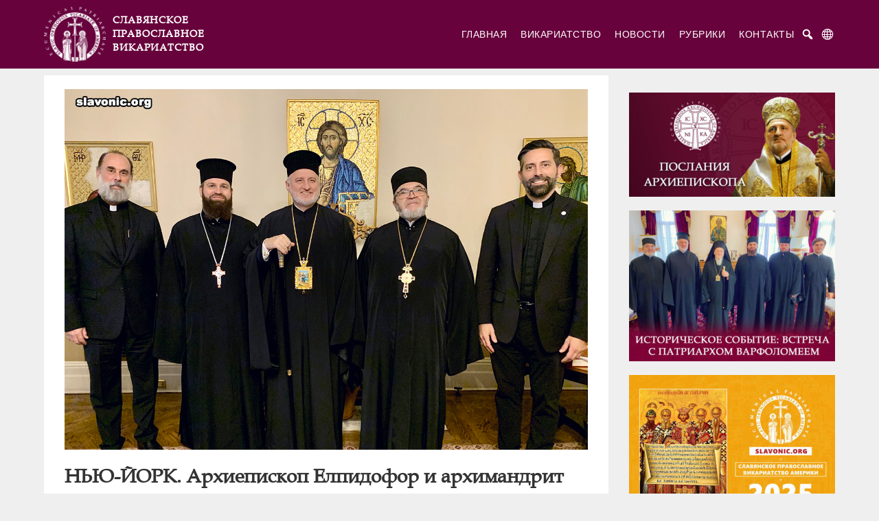

--- FILE ---
content_type: text/html; charset=UTF-8
request_url: https://slavonic.org/%D0%BD%D1%8C%D1%8E-%D0%B9%D0%BE%D1%80%D0%BA-%D0%B0%D1%80%D1%85%D0%B8%D0%B5%D0%BF%D0%B8%D1%81%D0%BA%D0%BE%D0%BF-%D0%B5%D0%BB%D0%BF%D0%B8%D0%B4%D0%BE%D1%84%D0%BE%D1%80-%D0%B8-%D0%B0%D1%80%D1%85%D0%B8/
body_size: 12054
content:
<!doctype html>
<html lang="ru-RU" class="no-js">
	<head>
		<meta charset="UTF-8">
		<title>НЬЮ-ЙОРК. Архиепископ Елпидофор и архимандрит Александр обговорили внутренние вопросы жизнедеятельности Славянского Викариатства - Славянское Православное Викариатство : Славянское Православное Викариатство</title>
		<link href="//www.google-analytics.com" rel="dns-prefetch">
	
		<meta http-equiv="X-UA-Compatible" content="IE=edge,chrome=1">
		<meta name="viewport" content="width=device-width, initial-scale=1.0">
		<meta name="description" content="Греческая Православная Архиепископия Америки">

		<meta name='robots' content='index, follow, max-image-preview:large, max-snippet:-1, max-video-preview:-1' />
<link rel="alternate" href="https://slavonic.org/en/archbishop-elpidophoros-and-archimandrite-alexander-meet-in-new-york/" hreflang="en" />
<link rel="alternate" href="https://slavonic.org/uk/%d0%bd%d1%8c%d1%8e-%d0%b9%d0%be%d1%80%d0%ba-%d0%b0%d1%80%d1%85%d1%96%d1%94%d0%bf%d0%b8%d1%81%d0%ba%d0%be%d0%bf-%d0%b5%d0%bb%d0%bf%d1%96%d0%b4%d0%be%d1%84%d0%be%d1%80-%d1%96-%d0%b0%d1%80%d1%85%d1%96/" hreflang="uk" />
<link rel="alternate" href="https://slavonic.org/%d0%bd%d1%8c%d1%8e-%d0%b9%d0%be%d1%80%d0%ba-%d0%b0%d1%80%d1%85%d0%b8%d0%b5%d0%bf%d0%b8%d1%81%d0%ba%d0%be%d0%bf-%d0%b5%d0%bb%d0%bf%d0%b8%d0%b4%d0%be%d1%84%d0%be%d1%80-%d0%b8-%d0%b0%d1%80%d1%85%d0%b8/" hreflang="ru" />

	<!-- This site is optimized with the Yoast SEO plugin v23.4 - https://yoast.com/wordpress/plugins/seo/ -->
	<meta name="description" content="1 ноября викарий Славянского Викариатства архимандрит Александр (Беля) встретился с архиепископом всея Америки Елпидофором." />
	<link rel="canonical" href="https://slavonic.org/нью-йорк-архиепископ-елпидофор-и-архи/" />
	<meta property="og:locale" content="ru_RU" />
	<meta property="og:locale:alternate" content="en_US" />
	<meta property="og:locale:alternate" content="uk_UA" />
	<meta property="og:type" content="article" />
	<meta property="og:title" content="НЬЮ-ЙОРК. Архиепископ Елпидофор и архимандрит Александр обговорили внутренние вопросы жизнедеятельности Славянского Викариатства - Славянское Православное Викариатство" />
	<meta property="og:description" content="1 ноября викарий Славянского Викариатства архимандрит Александр (Беля) встретился с архиепископом всея Америки Елпидофором." />
	<meta property="og:url" content="https://slavonic.org/нью-йорк-архиепископ-елпидофор-и-архи/" />
	<meta property="og:site_name" content="Славянское Православное Викариатство" />
	<meta property="article:published_time" content="2022-10-31T19:33:00+00:00" />
	<meta property="article:modified_time" content="2022-11-04T19:45:22+00:00" />
	<meta property="og:image" content="https://slavonic.org/wp-content/uploads/2022/11/011.jpg" />
	<meta property="og:image:width" content="1300" />
	<meta property="og:image:height" content="897" />
	<meta property="og:image:type" content="image/jpeg" />
	<meta name="author" content="adminx" />
	<meta name="twitter:card" content="summary_large_image" />
	<meta name="twitter:label1" content="Написано автором" />
	<meta name="twitter:data1" content="adminx" />
	<meta name="twitter:label2" content="Примерное время для чтения" />
	<meta name="twitter:data2" content="1 минута" />
	<script type="application/ld+json" class="yoast-schema-graph">{"@context":"https://schema.org","@graph":[{"@type":"Article","@id":"https://slavonic.org/%d0%bd%d1%8c%d1%8e-%d0%b9%d0%be%d1%80%d0%ba-%d0%b0%d1%80%d1%85%d0%b8%d0%b5%d0%bf%d0%b8%d1%81%d0%ba%d0%be%d0%bf-%d0%b5%d0%bb%d0%bf%d0%b8%d0%b4%d0%be%d1%84%d0%be%d1%80-%d0%b8-%d0%b0%d1%80%d1%85%d0%b8/#article","isPartOf":{"@id":"https://slavonic.org/%d0%bd%d1%8c%d1%8e-%d0%b9%d0%be%d1%80%d0%ba-%d0%b0%d1%80%d1%85%d0%b8%d0%b5%d0%bf%d0%b8%d1%81%d0%ba%d0%be%d0%bf-%d0%b5%d0%bb%d0%bf%d0%b8%d0%b4%d0%be%d1%84%d0%be%d1%80-%d0%b8-%d0%b0%d1%80%d1%85%d0%b8/"},"author":{"name":"adminx","@id":"https://slavonic.org/#/schema/person/63a2b6147dba1528f639ab2aa39fc3f1"},"headline":"НЬЮ-ЙОРК. Архиепископ Елпидофор и архимандрит Александр обговорили внутренние вопросы жизнедеятельности Славянского Викариатства","datePublished":"2022-10-31T19:33:00+00:00","dateModified":"2022-11-04T19:45:22+00:00","mainEntityOfPage":{"@id":"https://slavonic.org/%d0%bd%d1%8c%d1%8e-%d0%b9%d0%be%d1%80%d0%ba-%d0%b0%d1%80%d1%85%d0%b8%d0%b5%d0%bf%d0%b8%d1%81%d0%ba%d0%be%d0%bf-%d0%b5%d0%bb%d0%bf%d0%b8%d0%b4%d0%be%d1%84%d0%be%d1%80-%d0%b8-%d0%b0%d1%80%d1%85%d0%b8/"},"wordCount":163,"publisher":{"@id":"https://slavonic.org/#organization"},"image":{"@id":"https://slavonic.org/%d0%bd%d1%8c%d1%8e-%d0%b9%d0%be%d1%80%d0%ba-%d0%b0%d1%80%d1%85%d0%b8%d0%b5%d0%bf%d0%b8%d1%81%d0%ba%d0%be%d0%bf-%d0%b5%d0%bb%d0%bf%d0%b8%d0%b4%d0%be%d1%84%d0%be%d1%80-%d0%b8-%d0%b0%d1%80%d1%85%d0%b8/#primaryimage"},"thumbnailUrl":"https://slavonic.org/wp-content/uploads/2022/11/011.jpg","articleSection":["Новости"],"inLanguage":"ru-RU"},{"@type":"WebPage","@id":"https://slavonic.org/%d0%bd%d1%8c%d1%8e-%d0%b9%d0%be%d1%80%d0%ba-%d0%b0%d1%80%d1%85%d0%b8%d0%b5%d0%bf%d0%b8%d1%81%d0%ba%d0%be%d0%bf-%d0%b5%d0%bb%d0%bf%d0%b8%d0%b4%d0%be%d1%84%d0%be%d1%80-%d0%b8-%d0%b0%d1%80%d1%85%d0%b8/","url":"https://slavonic.org/%d0%bd%d1%8c%d1%8e-%d0%b9%d0%be%d1%80%d0%ba-%d0%b0%d1%80%d1%85%d0%b8%d0%b5%d0%bf%d0%b8%d1%81%d0%ba%d0%be%d0%bf-%d0%b5%d0%bb%d0%bf%d0%b8%d0%b4%d0%be%d1%84%d0%be%d1%80-%d0%b8-%d0%b0%d1%80%d1%85%d0%b8/","name":"НЬЮ-ЙОРК. Архиепископ Елпидофор и архимандрит Александр обговорили внутренние вопросы жизнедеятельности Славянского Викариатства - Славянское Православное Викариатство","isPartOf":{"@id":"https://slavonic.org/#website"},"primaryImageOfPage":{"@id":"https://slavonic.org/%d0%bd%d1%8c%d1%8e-%d0%b9%d0%be%d1%80%d0%ba-%d0%b0%d1%80%d1%85%d0%b8%d0%b5%d0%bf%d0%b8%d1%81%d0%ba%d0%be%d0%bf-%d0%b5%d0%bb%d0%bf%d0%b8%d0%b4%d0%be%d1%84%d0%be%d1%80-%d0%b8-%d0%b0%d1%80%d1%85%d0%b8/#primaryimage"},"image":{"@id":"https://slavonic.org/%d0%bd%d1%8c%d1%8e-%d0%b9%d0%be%d1%80%d0%ba-%d0%b0%d1%80%d1%85%d0%b8%d0%b5%d0%bf%d0%b8%d1%81%d0%ba%d0%be%d0%bf-%d0%b5%d0%bb%d0%bf%d0%b8%d0%b4%d0%be%d1%84%d0%be%d1%80-%d0%b8-%d0%b0%d1%80%d1%85%d0%b8/#primaryimage"},"thumbnailUrl":"https://slavonic.org/wp-content/uploads/2022/11/011.jpg","datePublished":"2022-10-31T19:33:00+00:00","dateModified":"2022-11-04T19:45:22+00:00","description":"1 ноября викарий Славянского Викариатства архимандрит Александр (Беля) встретился с архиепископом всея Америки Елпидофором.","breadcrumb":{"@id":"https://slavonic.org/%d0%bd%d1%8c%d1%8e-%d0%b9%d0%be%d1%80%d0%ba-%d0%b0%d1%80%d1%85%d0%b8%d0%b5%d0%bf%d0%b8%d1%81%d0%ba%d0%be%d0%bf-%d0%b5%d0%bb%d0%bf%d0%b8%d0%b4%d0%be%d1%84%d0%be%d1%80-%d0%b8-%d0%b0%d1%80%d1%85%d0%b8/#breadcrumb"},"inLanguage":"ru-RU","potentialAction":[{"@type":"ReadAction","target":["https://slavonic.org/%d0%bd%d1%8c%d1%8e-%d0%b9%d0%be%d1%80%d0%ba-%d0%b0%d1%80%d1%85%d0%b8%d0%b5%d0%bf%d0%b8%d1%81%d0%ba%d0%be%d0%bf-%d0%b5%d0%bb%d0%bf%d0%b8%d0%b4%d0%be%d1%84%d0%be%d1%80-%d0%b8-%d0%b0%d1%80%d1%85%d0%b8/"]}]},{"@type":"ImageObject","inLanguage":"ru-RU","@id":"https://slavonic.org/%d0%bd%d1%8c%d1%8e-%d0%b9%d0%be%d1%80%d0%ba-%d0%b0%d1%80%d1%85%d0%b8%d0%b5%d0%bf%d0%b8%d1%81%d0%ba%d0%be%d0%bf-%d0%b5%d0%bb%d0%bf%d0%b8%d0%b4%d0%be%d1%84%d0%be%d1%80-%d0%b8-%d0%b0%d1%80%d1%85%d0%b8/#primaryimage","url":"https://slavonic.org/wp-content/uploads/2022/11/011.jpg","contentUrl":"https://slavonic.org/wp-content/uploads/2022/11/011.jpg","width":1300,"height":897,"caption":"НЬЮ-ЙОРК. Архиепископ Елпидофор и архимандрит Александр обговорили внутренние вопросы жизнедеятельности Славянского Викариатства"},{"@type":"BreadcrumbList","@id":"https://slavonic.org/%d0%bd%d1%8c%d1%8e-%d0%b9%d0%be%d1%80%d0%ba-%d0%b0%d1%80%d1%85%d0%b8%d0%b5%d0%bf%d0%b8%d1%81%d0%ba%d0%be%d0%bf-%d0%b5%d0%bb%d0%bf%d0%b8%d0%b4%d0%be%d1%84%d0%be%d1%80-%d0%b8-%d0%b0%d1%80%d1%85%d0%b8/#breadcrumb","itemListElement":[{"@type":"ListItem","position":1,"name":"Головна","item":"https://slavonic.org/"},{"@type":"ListItem","position":2,"name":"Новости","item":"https://slavonic.org/category/novosti/"},{"@type":"ListItem","position":3,"name":"НЬЮ-ЙОРК. Архиепископ Елпидофор и архимандрит Александр обговорили внутренние вопросы жизнедеятельности Славянского Викариатства"}]},{"@type":"WebSite","@id":"https://slavonic.org/#website","url":"https://slavonic.org/","name":"Славянское Православное Викариатство","description":"Греческая Православная Архиепископия Америки","publisher":{"@id":"https://slavonic.org/#organization"},"potentialAction":[{"@type":"SearchAction","target":{"@type":"EntryPoint","urlTemplate":"https://slavonic.org/?s={search_term_string}"},"query-input":{"@type":"PropertyValueSpecification","valueRequired":true,"valueName":"search_term_string"}}],"inLanguage":"ru-RU"},{"@type":"Organization","@id":"https://slavonic.org/#organization","name":"Славянское Православное Викариатство","url":"https://slavonic.org/","logo":{"@type":"ImageObject","inLanguage":"ru-RU","@id":"https://slavonic.org/#/schema/logo/image/","url":"https://slavonic.org/wp-content/uploads/2020/04/goarch-logo.png","contentUrl":"https://slavonic.org/wp-content/uploads/2020/04/goarch-logo.png","width":300,"height":300,"caption":"Славянское Православное Викариатство"},"image":{"@id":"https://slavonic.org/#/schema/logo/image/"}},{"@type":"Person","@id":"https://slavonic.org/#/schema/person/63a2b6147dba1528f639ab2aa39fc3f1","name":"adminx","image":{"@type":"ImageObject","inLanguage":"ru-RU","@id":"https://slavonic.org/#/schema/person/image/","url":"https://secure.gravatar.com/avatar/b57a15aebf7c35142b614db0bdb2b9ed?s=96&d=mm&r=g","contentUrl":"https://secure.gravatar.com/avatar/b57a15aebf7c35142b614db0bdb2b9ed?s=96&d=mm&r=g","caption":"adminx"},"sameAs":["https://slavonic.org"]}]}</script>
	<!-- / Yoast SEO plugin. -->


<script type="text/javascript">
/* <![CDATA[ */
window._wpemojiSettings = {"baseUrl":"https:\/\/s.w.org\/images\/core\/emoji\/15.0.3\/72x72\/","ext":".png","svgUrl":"https:\/\/s.w.org\/images\/core\/emoji\/15.0.3\/svg\/","svgExt":".svg","source":{"concatemoji":"https:\/\/slavonic.org\/wp-includes\/js\/wp-emoji-release.min.js?ver=6.6.4"}};
/*! This file is auto-generated */
!function(i,n){var o,s,e;function c(e){try{var t={supportTests:e,timestamp:(new Date).valueOf()};sessionStorage.setItem(o,JSON.stringify(t))}catch(e){}}function p(e,t,n){e.clearRect(0,0,e.canvas.width,e.canvas.height),e.fillText(t,0,0);var t=new Uint32Array(e.getImageData(0,0,e.canvas.width,e.canvas.height).data),r=(e.clearRect(0,0,e.canvas.width,e.canvas.height),e.fillText(n,0,0),new Uint32Array(e.getImageData(0,0,e.canvas.width,e.canvas.height).data));return t.every(function(e,t){return e===r[t]})}function u(e,t,n){switch(t){case"flag":return n(e,"\ud83c\udff3\ufe0f\u200d\u26a7\ufe0f","\ud83c\udff3\ufe0f\u200b\u26a7\ufe0f")?!1:!n(e,"\ud83c\uddfa\ud83c\uddf3","\ud83c\uddfa\u200b\ud83c\uddf3")&&!n(e,"\ud83c\udff4\udb40\udc67\udb40\udc62\udb40\udc65\udb40\udc6e\udb40\udc67\udb40\udc7f","\ud83c\udff4\u200b\udb40\udc67\u200b\udb40\udc62\u200b\udb40\udc65\u200b\udb40\udc6e\u200b\udb40\udc67\u200b\udb40\udc7f");case"emoji":return!n(e,"\ud83d\udc26\u200d\u2b1b","\ud83d\udc26\u200b\u2b1b")}return!1}function f(e,t,n){var r="undefined"!=typeof WorkerGlobalScope&&self instanceof WorkerGlobalScope?new OffscreenCanvas(300,150):i.createElement("canvas"),a=r.getContext("2d",{willReadFrequently:!0}),o=(a.textBaseline="top",a.font="600 32px Arial",{});return e.forEach(function(e){o[e]=t(a,e,n)}),o}function t(e){var t=i.createElement("script");t.src=e,t.defer=!0,i.head.appendChild(t)}"undefined"!=typeof Promise&&(o="wpEmojiSettingsSupports",s=["flag","emoji"],n.supports={everything:!0,everythingExceptFlag:!0},e=new Promise(function(e){i.addEventListener("DOMContentLoaded",e,{once:!0})}),new Promise(function(t){var n=function(){try{var e=JSON.parse(sessionStorage.getItem(o));if("object"==typeof e&&"number"==typeof e.timestamp&&(new Date).valueOf()<e.timestamp+604800&&"object"==typeof e.supportTests)return e.supportTests}catch(e){}return null}();if(!n){if("undefined"!=typeof Worker&&"undefined"!=typeof OffscreenCanvas&&"undefined"!=typeof URL&&URL.createObjectURL&&"undefined"!=typeof Blob)try{var e="postMessage("+f.toString()+"("+[JSON.stringify(s),u.toString(),p.toString()].join(",")+"));",r=new Blob([e],{type:"text/javascript"}),a=new Worker(URL.createObjectURL(r),{name:"wpTestEmojiSupports"});return void(a.onmessage=function(e){c(n=e.data),a.terminate(),t(n)})}catch(e){}c(n=f(s,u,p))}t(n)}).then(function(e){for(var t in e)n.supports[t]=e[t],n.supports.everything=n.supports.everything&&n.supports[t],"flag"!==t&&(n.supports.everythingExceptFlag=n.supports.everythingExceptFlag&&n.supports[t]);n.supports.everythingExceptFlag=n.supports.everythingExceptFlag&&!n.supports.flag,n.DOMReady=!1,n.readyCallback=function(){n.DOMReady=!0}}).then(function(){return e}).then(function(){var e;n.supports.everything||(n.readyCallback(),(e=n.source||{}).concatemoji?t(e.concatemoji):e.wpemoji&&e.twemoji&&(t(e.twemoji),t(e.wpemoji)))}))}((window,document),window._wpemojiSettings);
/* ]]> */
</script>
<link rel='stylesheet' id='colorbox-theme3-css' href='https://slavonic.org/wp-content/plugins/jquery-colorbox/themes/theme3/colorbox.css?ver=1.0' media='screen' />
<link rel='stylesheet' id='colorbox-css-css' href='https://slavonic.org/wp-content/plugins/jquery-colorbox/css/jquery-colorbox-zoom.css?ver=1.0' media='all' />
<link rel='stylesheet' id='shared-counts-css' href='https://slavonic.org/wp-content/plugins/shared-counts/assets/css/shared-counts.min.css?ver=1.0' media='all' />
<style id='wp-emoji-styles-inline-css' type='text/css'>

	img.wp-smiley, img.emoji {
		display: inline !important;
		border: none !important;
		box-shadow: none !important;
		height: 1em !important;
		width: 1em !important;
		margin: 0 0.07em !important;
		vertical-align: -0.1em !important;
		background: none !important;
		padding: 0 !important;
	}
</style>
<link rel='stylesheet' id='wp-block-library-css' href='https://slavonic.org/wp-includes/css/dist/block-library/style.min.css?ver=1.0' media='all' />
<style id='classic-theme-styles-inline-css' type='text/css'>
/*! This file is auto-generated */
.wp-block-button__link{color:#fff;background-color:#32373c;border-radius:9999px;box-shadow:none;text-decoration:none;padding:calc(.667em + 2px) calc(1.333em + 2px);font-size:1.125em}.wp-block-file__button{background:#32373c;color:#fff;text-decoration:none}
</style>
<style id='global-styles-inline-css' type='text/css'>
:root{--wp--preset--aspect-ratio--square: 1;--wp--preset--aspect-ratio--4-3: 4/3;--wp--preset--aspect-ratio--3-4: 3/4;--wp--preset--aspect-ratio--3-2: 3/2;--wp--preset--aspect-ratio--2-3: 2/3;--wp--preset--aspect-ratio--16-9: 16/9;--wp--preset--aspect-ratio--9-16: 9/16;--wp--preset--color--black: #000000;--wp--preset--color--cyan-bluish-gray: #abb8c3;--wp--preset--color--white: #ffffff;--wp--preset--color--pale-pink: #f78da7;--wp--preset--color--vivid-red: #cf2e2e;--wp--preset--color--luminous-vivid-orange: #ff6900;--wp--preset--color--luminous-vivid-amber: #fcb900;--wp--preset--color--light-green-cyan: #7bdcb5;--wp--preset--color--vivid-green-cyan: #00d084;--wp--preset--color--pale-cyan-blue: #8ed1fc;--wp--preset--color--vivid-cyan-blue: #0693e3;--wp--preset--color--vivid-purple: #9b51e0;--wp--preset--gradient--vivid-cyan-blue-to-vivid-purple: linear-gradient(135deg,rgba(6,147,227,1) 0%,rgb(155,81,224) 100%);--wp--preset--gradient--light-green-cyan-to-vivid-green-cyan: linear-gradient(135deg,rgb(122,220,180) 0%,rgb(0,208,130) 100%);--wp--preset--gradient--luminous-vivid-amber-to-luminous-vivid-orange: linear-gradient(135deg,rgba(252,185,0,1) 0%,rgba(255,105,0,1) 100%);--wp--preset--gradient--luminous-vivid-orange-to-vivid-red: linear-gradient(135deg,rgba(255,105,0,1) 0%,rgb(207,46,46) 100%);--wp--preset--gradient--very-light-gray-to-cyan-bluish-gray: linear-gradient(135deg,rgb(238,238,238) 0%,rgb(169,184,195) 100%);--wp--preset--gradient--cool-to-warm-spectrum: linear-gradient(135deg,rgb(74,234,220) 0%,rgb(151,120,209) 20%,rgb(207,42,186) 40%,rgb(238,44,130) 60%,rgb(251,105,98) 80%,rgb(254,248,76) 100%);--wp--preset--gradient--blush-light-purple: linear-gradient(135deg,rgb(255,206,236) 0%,rgb(152,150,240) 100%);--wp--preset--gradient--blush-bordeaux: linear-gradient(135deg,rgb(254,205,165) 0%,rgb(254,45,45) 50%,rgb(107,0,62) 100%);--wp--preset--gradient--luminous-dusk: linear-gradient(135deg,rgb(255,203,112) 0%,rgb(199,81,192) 50%,rgb(65,88,208) 100%);--wp--preset--gradient--pale-ocean: linear-gradient(135deg,rgb(255,245,203) 0%,rgb(182,227,212) 50%,rgb(51,167,181) 100%);--wp--preset--gradient--electric-grass: linear-gradient(135deg,rgb(202,248,128) 0%,rgb(113,206,126) 100%);--wp--preset--gradient--midnight: linear-gradient(135deg,rgb(2,3,129) 0%,rgb(40,116,252) 100%);--wp--preset--font-size--small: 13px;--wp--preset--font-size--medium: 20px;--wp--preset--font-size--large: 36px;--wp--preset--font-size--x-large: 42px;--wp--preset--spacing--20: 0.44rem;--wp--preset--spacing--30: 0.67rem;--wp--preset--spacing--40: 1rem;--wp--preset--spacing--50: 1.5rem;--wp--preset--spacing--60: 2.25rem;--wp--preset--spacing--70: 3.38rem;--wp--preset--spacing--80: 5.06rem;--wp--preset--shadow--natural: 6px 6px 9px rgba(0, 0, 0, 0.2);--wp--preset--shadow--deep: 12px 12px 50px rgba(0, 0, 0, 0.4);--wp--preset--shadow--sharp: 6px 6px 0px rgba(0, 0, 0, 0.2);--wp--preset--shadow--outlined: 6px 6px 0px -3px rgba(255, 255, 255, 1), 6px 6px rgba(0, 0, 0, 1);--wp--preset--shadow--crisp: 6px 6px 0px rgba(0, 0, 0, 1);}:where(.is-layout-flex){gap: 0.5em;}:where(.is-layout-grid){gap: 0.5em;}body .is-layout-flex{display: flex;}.is-layout-flex{flex-wrap: wrap;align-items: center;}.is-layout-flex > :is(*, div){margin: 0;}body .is-layout-grid{display: grid;}.is-layout-grid > :is(*, div){margin: 0;}:where(.wp-block-columns.is-layout-flex){gap: 2em;}:where(.wp-block-columns.is-layout-grid){gap: 2em;}:where(.wp-block-post-template.is-layout-flex){gap: 1.25em;}:where(.wp-block-post-template.is-layout-grid){gap: 1.25em;}.has-black-color{color: var(--wp--preset--color--black) !important;}.has-cyan-bluish-gray-color{color: var(--wp--preset--color--cyan-bluish-gray) !important;}.has-white-color{color: var(--wp--preset--color--white) !important;}.has-pale-pink-color{color: var(--wp--preset--color--pale-pink) !important;}.has-vivid-red-color{color: var(--wp--preset--color--vivid-red) !important;}.has-luminous-vivid-orange-color{color: var(--wp--preset--color--luminous-vivid-orange) !important;}.has-luminous-vivid-amber-color{color: var(--wp--preset--color--luminous-vivid-amber) !important;}.has-light-green-cyan-color{color: var(--wp--preset--color--light-green-cyan) !important;}.has-vivid-green-cyan-color{color: var(--wp--preset--color--vivid-green-cyan) !important;}.has-pale-cyan-blue-color{color: var(--wp--preset--color--pale-cyan-blue) !important;}.has-vivid-cyan-blue-color{color: var(--wp--preset--color--vivid-cyan-blue) !important;}.has-vivid-purple-color{color: var(--wp--preset--color--vivid-purple) !important;}.has-black-background-color{background-color: var(--wp--preset--color--black) !important;}.has-cyan-bluish-gray-background-color{background-color: var(--wp--preset--color--cyan-bluish-gray) !important;}.has-white-background-color{background-color: var(--wp--preset--color--white) !important;}.has-pale-pink-background-color{background-color: var(--wp--preset--color--pale-pink) !important;}.has-vivid-red-background-color{background-color: var(--wp--preset--color--vivid-red) !important;}.has-luminous-vivid-orange-background-color{background-color: var(--wp--preset--color--luminous-vivid-orange) !important;}.has-luminous-vivid-amber-background-color{background-color: var(--wp--preset--color--luminous-vivid-amber) !important;}.has-light-green-cyan-background-color{background-color: var(--wp--preset--color--light-green-cyan) !important;}.has-vivid-green-cyan-background-color{background-color: var(--wp--preset--color--vivid-green-cyan) !important;}.has-pale-cyan-blue-background-color{background-color: var(--wp--preset--color--pale-cyan-blue) !important;}.has-vivid-cyan-blue-background-color{background-color: var(--wp--preset--color--vivid-cyan-blue) !important;}.has-vivid-purple-background-color{background-color: var(--wp--preset--color--vivid-purple) !important;}.has-black-border-color{border-color: var(--wp--preset--color--black) !important;}.has-cyan-bluish-gray-border-color{border-color: var(--wp--preset--color--cyan-bluish-gray) !important;}.has-white-border-color{border-color: var(--wp--preset--color--white) !important;}.has-pale-pink-border-color{border-color: var(--wp--preset--color--pale-pink) !important;}.has-vivid-red-border-color{border-color: var(--wp--preset--color--vivid-red) !important;}.has-luminous-vivid-orange-border-color{border-color: var(--wp--preset--color--luminous-vivid-orange) !important;}.has-luminous-vivid-amber-border-color{border-color: var(--wp--preset--color--luminous-vivid-amber) !important;}.has-light-green-cyan-border-color{border-color: var(--wp--preset--color--light-green-cyan) !important;}.has-vivid-green-cyan-border-color{border-color: var(--wp--preset--color--vivid-green-cyan) !important;}.has-pale-cyan-blue-border-color{border-color: var(--wp--preset--color--pale-cyan-blue) !important;}.has-vivid-cyan-blue-border-color{border-color: var(--wp--preset--color--vivid-cyan-blue) !important;}.has-vivid-purple-border-color{border-color: var(--wp--preset--color--vivid-purple) !important;}.has-vivid-cyan-blue-to-vivid-purple-gradient-background{background: var(--wp--preset--gradient--vivid-cyan-blue-to-vivid-purple) !important;}.has-light-green-cyan-to-vivid-green-cyan-gradient-background{background: var(--wp--preset--gradient--light-green-cyan-to-vivid-green-cyan) !important;}.has-luminous-vivid-amber-to-luminous-vivid-orange-gradient-background{background: var(--wp--preset--gradient--luminous-vivid-amber-to-luminous-vivid-orange) !important;}.has-luminous-vivid-orange-to-vivid-red-gradient-background{background: var(--wp--preset--gradient--luminous-vivid-orange-to-vivid-red) !important;}.has-very-light-gray-to-cyan-bluish-gray-gradient-background{background: var(--wp--preset--gradient--very-light-gray-to-cyan-bluish-gray) !important;}.has-cool-to-warm-spectrum-gradient-background{background: var(--wp--preset--gradient--cool-to-warm-spectrum) !important;}.has-blush-light-purple-gradient-background{background: var(--wp--preset--gradient--blush-light-purple) !important;}.has-blush-bordeaux-gradient-background{background: var(--wp--preset--gradient--blush-bordeaux) !important;}.has-luminous-dusk-gradient-background{background: var(--wp--preset--gradient--luminous-dusk) !important;}.has-pale-ocean-gradient-background{background: var(--wp--preset--gradient--pale-ocean) !important;}.has-electric-grass-gradient-background{background: var(--wp--preset--gradient--electric-grass) !important;}.has-midnight-gradient-background{background: var(--wp--preset--gradient--midnight) !important;}.has-small-font-size{font-size: var(--wp--preset--font-size--small) !important;}.has-medium-font-size{font-size: var(--wp--preset--font-size--medium) !important;}.has-large-font-size{font-size: var(--wp--preset--font-size--large) !important;}.has-x-large-font-size{font-size: var(--wp--preset--font-size--x-large) !important;}
:where(.wp-block-post-template.is-layout-flex){gap: 1.25em;}:where(.wp-block-post-template.is-layout-grid){gap: 1.25em;}
:where(.wp-block-columns.is-layout-flex){gap: 2em;}:where(.wp-block-columns.is-layout-grid){gap: 2em;}
:root :where(.wp-block-pullquote){font-size: 1.5em;line-height: 1.6;}
</style>
<link rel='stylesheet' id='normalize-css' href='https://slavonic.org/wp-content/themes/slavonic/normalize.css?ver=1.0' media='all' />
<link rel='stylesheet' id='slavonic-css' href='https://slavonic.org/wp-content/themes/slavonic/style.css?ver=1.0' media='all' />
<link rel='stylesheet' id='dashicons-css' href='https://slavonic.org/wp-includes/css/dashicons.min.css?ver=1.0' media='all' />
<script type="text/javascript" src="https://slavonic.org/wp-includes/js/jquery/jquery.min.js?ver=3.7.1" id="jquery-core-js"></script>
<script type="text/javascript" src="https://slavonic.org/wp-includes/js/jquery/jquery-migrate.min.js?ver=3.4.1" id="jquery-migrate-js"></script>
<script type="text/javascript" src="https://slavonic.org/wp-content/themes/slavonic/js/scripts.js?ver=1.0.0" id="slavonicscripts-js"></script>
<link rel="https://api.w.org/" href="https://slavonic.org/wp-json/" /><link rel="alternate" title="JSON" type="application/json" href="https://slavonic.org/wp-json/wp/v2/posts/4091" /><link rel="alternate" title="oEmbed (JSON)" type="application/json+oembed" href="https://slavonic.org/wp-json/oembed/1.0/embed?url=https%3A%2F%2Fslavonic.org%2F%25d0%25bd%25d1%258c%25d1%258e-%25d0%25b9%25d0%25be%25d1%2580%25d0%25ba-%25d0%25b0%25d1%2580%25d1%2585%25d0%25b8%25d0%25b5%25d0%25bf%25d0%25b8%25d1%2581%25d0%25ba%25d0%25be%25d0%25bf-%25d0%25b5%25d0%25bb%25d0%25bf%25d0%25b8%25d0%25b4%25d0%25be%25d1%2584%25d0%25be%25d1%2580-%25d0%25b8-%25d0%25b0%25d1%2580%25d1%2585%25d0%25b8%2F" />
<link rel="alternate" title="oEmbed (XML)" type="text/xml+oembed" href="https://slavonic.org/wp-json/oembed/1.0/embed?url=https%3A%2F%2Fslavonic.org%2F%25d0%25bd%25d1%258c%25d1%258e-%25d0%25b9%25d0%25be%25d1%2580%25d0%25ba-%25d0%25b0%25d1%2580%25d1%2585%25d0%25b8%25d0%25b5%25d0%25bf%25d0%25b8%25d1%2581%25d0%25ba%25d0%25be%25d0%25bf-%25d0%25b5%25d0%25bb%25d0%25bf%25d0%25b8%25d0%25b4%25d0%25be%25d1%2584%25d0%25be%25d1%2580-%25d0%25b8-%25d0%25b0%25d1%2580%25d1%2585%25d0%25b8%2F&#038;format=xml" />
<link rel="icon" href="https://slavonic.org/wp-content/uploads/2020/04/cropped-apple-icon-144x144-1-32x32.png" sizes="32x32" />
<link rel="icon" href="https://slavonic.org/wp-content/uploads/2020/04/cropped-apple-icon-144x144-1-192x192.png" sizes="192x192" />
<link rel="apple-touch-icon" href="https://slavonic.org/wp-content/uploads/2020/04/cropped-apple-icon-144x144-1-180x180.png" />
<meta name="msapplication-TileImage" content="https://slavonic.org/wp-content/uploads/2020/04/cropped-apple-icon-144x144-1-270x270.png" />
		<style type="text/css" id="wp-custom-css">
			.wp-block-image img {
    height: auto;
}		</style>
		
    <!-- Global site tag (gtag.js) - Google Analytics -->
    <script async src="https://www.googletagmanager.com/gtag/js?id=UA-63793646-9"></script>
    <script>
      window.dataLayer = window.dataLayer || [];
      function gtag(){dataLayer.push(arguments);}
      gtag('js', new Date());

      gtag('config', 'UA-63793646-9');
    </script>
	</head>
	<body class="post-template-default single single-post postid-4091 single-format-standard wp-custom-logo">
	<header class="header clear" role="banner" itemscope itemtype="http://schema.org/WPHeader">
		<div class="wrapper">
			<div>
				<div class="logo">
					<a href="https://slavonic.org/" class="custom-logo-link" rel="home"><img width="200" height="180" src="https://slavonic.org/wp-content/uploads/2021/05/logo_site.png" class="custom-logo colorbox-4091 " alt="Славянское Православное Викариатство" decoding="async" srcset="https://slavonic.org/wp-content/uploads/2021/05/logo_site.png 200w, https://slavonic.org/wp-content/uploads/2021/05/logo_site-120x108.png 120w" sizes="(max-width: 200px) 100vw, 200px" /></a>				</div>
				<div class="site-info">
					<a href="https://slavonic.org">
						<span itemprop="headline">Славянское Православное Викариатство</span>
						<span class="hidden" itemprop="description">Греческая Православная Архиепископия Америки</span>
					</a>
				</div>
			</div>
			<button class="menu-button" type="button">
				<span class="navbar-toggler-icon"></span>
			</button>
			<a href="#" id="lang-switch"><span class="dashicons dashicons-admin-site-alt3"></span></a>
			<a href="#" id="search-switch"><span class="dashicons dashicons-search"></span></a>
			<nav class="nav" role="navigation">
				<ul><li id="menu-item-24" class="menu-item menu-item-type-post_type menu-item-object-page menu-item-home menu-item-24"><a href="https://slavonic.org/">Главная</a></li>
<li id="menu-item-23" class="menu-item menu-item-type-custom menu-item-object-custom menu-item-has-children menu-item-23"><a href="#">Викариатство</a>
<ul class="sub-menu">
	<li id="menu-item-33" class="menu-item menu-item-type-post_type menu-item-object-page menu-item-33"><a href="https://slavonic.org/%d0%b0%d1%80%d1%85%d0%b8%d0%b5%d0%bf%d0%b8%d1%81%d0%ba%d0%be%d0%bf-%d0%b5%d0%bb%d0%bf%d0%b8%d0%b4%d0%be%d1%84%d0%be%d1%80-%d0%bb%d0%b0%d0%bc%d0%b1%d1%80%d0%b8%d0%bd%d0%b8%d0%b0%d0%b4%d0%b8%d1%81/">Архиепископ Елпидофор</a></li>
	<li id="menu-item-31" class="menu-item menu-item-type-post_type menu-item-object-page menu-item-31"><a href="https://slavonic.org/%d0%b2%d0%b8%d0%ba%d0%b0%d1%80%d0%b8%d0%b9-%d0%b0%d1%80%d1%85%d0%b8%d0%bc%d0%b0%d0%bd%d0%b4%d1%80%d0%b8%d1%82-%d0%b0%d0%bb%d0%b5%d0%ba%d1%81%d0%b0%d0%bd%d0%b4%d1%80-%d0%b1%d0%b5%d0%bb%d1%8f/">Викарий архимандрит Александр</a></li>
	<li id="menu-item-32" class="menu-item menu-item-type-post_type menu-item-object-page menu-item-32"><a href="https://slavonic.org/%d1%81%d0%bb%d0%b0%d0%b2%d1%8f%d0%bd%d1%81%d0%ba%d0%be%d0%b5-%d0%b2%d0%b8%d0%ba%d0%b0%d1%80%d0%b8%d0%b0%d1%82%d1%81%d1%82%d0%b2%d0%be/">Славянское Православное Викариатство</a></li>
	<li id="menu-item-785" class="menu-item menu-item-type-custom menu-item-object-custom menu-item-has-children menu-item-785"><a href="#">Небесные покровители</a>
	<ul class="sub-menu">
		<li id="menu-item-786" class="menu-item menu-item-type-post_type menu-item-object-page menu-item-786"><a href="https://slavonic.org/%d1%81%d0%b2%d1%8f%d1%82%d1%8b%d0%b5-%d0%ba%d0%b8%d1%80%d0%b8%d0%bb%d0%bb-%d0%b8-%d0%bc%d0%b5%d1%84%d0%be%d0%b4%d0%b8%d0%b9/">Святые Кирилл и Мефодий</a></li>
		<li id="menu-item-793" class="menu-item menu-item-type-post_type menu-item-object-page menu-item-793"><a href="https://slavonic.org/%d1%81%d0%b2%d1%8f%d1%82%d0%b8%d1%82%d0%b5%d0%bb%d1%8c-%d1%80%d0%b0%d1%84%d0%b0%d0%b8%d0%bb-%d0%b1%d1%80%d1%83%d0%ba%d0%bb%d0%b8%d0%bd%d1%81%d0%ba%d0%b8%d0%b9/">Святитель Рафаил Бруклинский</a></li>
	</ul>
</li>
</ul>
</li>
<li id="menu-item-784" class="menu-item menu-item-type-custom menu-item-object-custom menu-item-has-children menu-item-784"><a href="#">Новости</a>
<ul class="sub-menu">
	<li id="menu-item-26" class="menu-item menu-item-type-taxonomy menu-item-object-category current-post-ancestor current-menu-parent current-post-parent menu-item-26"><a href="https://slavonic.org/category/novosti/">Новости Викариатства</a></li>
	<li id="menu-item-782" class="menu-item menu-item-type-taxonomy menu-item-object-category menu-item-782"><a href="https://slavonic.org/category/%d0%b0%d1%80%d1%85%d0%b8%d0%b5%d0%bf%d0%b8%d1%81%d0%ba%d0%be%d0%bf%d0%b8%d1%8f/">Архиепископия</a></li>
	<li id="menu-item-783" class="menu-item menu-item-type-taxonomy menu-item-object-category menu-item-783"><a href="https://slavonic.org/category/%d0%b2%d1%81%d0%b5%d0%bb%d0%b5%d0%bd%d1%81%d0%ba%d0%b8%d0%b9-%d0%bf%d0%b0%d1%82%d1%80%d0%b8%d0%b0%d1%80%d1%85%d0%b0%d1%82/">Вселенский Патриархат</a></li>
	<li id="menu-item-654" class="menu-item menu-item-type-taxonomy menu-item-object-category menu-item-654"><a href="https://slavonic.org/category/stati/">Статьи</a></li>
</ul>
</li>
<li id="menu-item-781" class="menu-item menu-item-type-custom menu-item-object-custom menu-item-has-children menu-item-781"><a href="#">Рубрики</a>
<ul class="sub-menu">
	<li id="menu-item-28" class="menu-item menu-item-type-taxonomy menu-item-object-category menu-item-28"><a href="https://slavonic.org/category/%d0%bf%d1%80%d0%b8%d1%85%d0%be%d0%b4%d1%8b/">Приходы</a></li>
	<li id="menu-item-1318" class="menu-item menu-item-type-post_type menu-item-object-page menu-item-1318"><a href="https://slavonic.org/%d0%b4%d1%83%d1%85%d0%be%d0%b2%d0%b5%d0%bd%d1%81%d1%82%d0%b2%d0%be/">Духовенство</a></li>
	<li id="menu-item-29" class="menu-item menu-item-type-taxonomy menu-item-object-category menu-item-29"><a href="https://slavonic.org/category/shkoly/">Школы</a></li>
</ul>
</li>
<li id="menu-item-53" class="menu-item menu-item-type-post_type menu-item-object-page menu-item-53"><a href="https://slavonic.org/%d0%ba%d0%be%d0%bd%d1%82%d0%b0%d0%ba%d1%82%d1%8b/">Контакты</a></li>
</ul>			</nav>
			<div class="search-container">
				<!-- search -->
<form class="search" method="get" action="https://slavonic.org/" role="search">
	<input class="search-input" type="search" name="s" placeholder="Поиск...">
	<button class="search-submit" type="submit" role="button">Поиск</button>
</form>
<!-- /search -->
			</div>
			<div class="lang-container">
              <ul>
			  	<li class="lang-item lang-item-8 lang-item-en lang-item-first"><a  lang="en-US" hreflang="en-US" href="https://slavonic.org/en/archbishop-elpidophoros-and-archimandrite-alexander-meet-in-new-york/">English</a></li>
	<li class="lang-item lang-item-49 lang-item-uk"><a  lang="uk" hreflang="uk" href="https://slavonic.org/uk/%d0%bd%d1%8c%d1%8e-%d0%b9%d0%be%d1%80%d0%ba-%d0%b0%d1%80%d1%85%d1%96%d1%94%d0%bf%d0%b8%d1%81%d0%ba%d0%be%d0%bf-%d0%b5%d0%bb%d0%bf%d1%96%d0%b4%d0%be%d1%84%d0%be%d1%80-%d1%96-%d0%b0%d1%80%d1%85%d1%96/">Українська</a></li>
	<li class="lang-item lang-item-11 lang-item-ru current-lang"><a  lang="ru-RU" hreflang="ru-RU" href="https://slavonic.org/%d0%bd%d1%8c%d1%8e-%d0%b9%d0%be%d1%80%d0%ba-%d0%b0%d1%80%d1%85%d0%b8%d0%b5%d0%bf%d0%b8%d1%81%d0%ba%d0%be%d0%bf-%d0%b5%d0%bb%d0%bf%d0%b8%d0%b4%d0%be%d1%84%d0%be%d1%80-%d0%b8-%d0%b0%d1%80%d1%85%d0%b8/">Русский</a></li>
			  </ul>
			</div>
		</div>
	</header>
		<div class="wrapper">

	<main role="main">
	<section>
			
		<article id="post-4091" class="post-4091 post type-post status-publish format-standard has-post-thumbnail hentry category-novosti">
							<a href="https://slavonic.org/%d0%bd%d1%8c%d1%8e-%d0%b9%d0%be%d1%80%d0%ba-%d0%b0%d1%80%d1%85%d0%b8%d0%b5%d0%bf%d0%b8%d1%81%d0%ba%d0%be%d0%bf-%d0%b5%d0%bb%d0%bf%d0%b8%d0%b4%d0%be%d1%84%d0%be%d1%80-%d0%b8-%d0%b0%d1%80%d1%85%d0%b8/" title="НЬЮ-ЙОРК. Архиепископ Елпидофор и архимандрит Александр обговорили внутренние вопросы жизнедеятельности Славянского Викариатства">
					<img src="https://slavonic.org/wp-content/uploads/2022/11/011.jpg" class="attachment-post-thumbnail size-post-thumbnail colorbox-4091  wp-post-image" alt="НЬЮ-ЙОРК. Архиепископ Елпидофор и архимандрит Александр обговорили внутренние вопросы жизнедеятельности Славянского Викариатства" decoding="async" fetchpriority="high" srcset="https://slavonic.org/wp-content/uploads/2022/11/011.jpg 1300w, https://slavonic.org/wp-content/uploads/2022/11/011-300x207.jpg 300w, https://slavonic.org/wp-content/uploads/2022/11/011-700x483.jpg 700w, https://slavonic.org/wp-content/uploads/2022/11/011-768x530.jpg 768w, https://slavonic.org/wp-content/uploads/2022/11/011-120x83.jpg 120w, https://slavonic.org/wp-content/uploads/2022/11/011-200x138.jpg 200w" sizes="(max-width: 1300px) 100vw, 1300px" />				</a>
						<h1>
				<a href="https://slavonic.org/%d0%bd%d1%8c%d1%8e-%d0%b9%d0%be%d1%80%d0%ba-%d0%b0%d1%80%d1%85%d0%b8%d0%b5%d0%bf%d0%b8%d1%81%d0%ba%d0%be%d0%bf-%d0%b5%d0%bb%d0%bf%d0%b8%d0%b4%d0%be%d1%84%d0%be%d1%80-%d0%b8-%d0%b0%d1%80%d1%85%d0%b8/" title="НЬЮ-ЙОРК. Архиепископ Елпидофор и архимандрит Александр обговорили внутренние вопросы жизнедеятельности Славянского Викариатства">НЬЮ-ЙОРК. Архиепископ Елпидофор и архимандрит Александр обговорили внутренние вопросы жизнедеятельности Славянского Викариатства</a>
			</h1>
			<span class="date">1 ноября, 2022</span>
			
<p><strong>1 ноября</strong> викарий Славянского Православного Викариатства Америки архимандрит Александр (Беля) посетил управление Греческой Православной Архиепископии Америки в Нью-Йорке, где встретился с архиепископом всея Америки Елпидофором.</p>



<span id="more-4091"></span>



<p>Во встрече также приняли участие: заведующий Канцелярией Архиепископии архимандрит Нектарий (Папазафиропулос), представители Канцелярии и Викариатства.</p>



<p>Архимандрит Александр проинформировал архиепископа Елпидофора о текущем положении дел и достижениях в развитии Славянского Викариатства, и предоставил отчет о проделанной работе с момента последней встречи.</p>



<p>В ходе разговора архиепископ Елпидофор поинтересовался последствиями для <a href="https://slavonic.org/%d0%bc%d0%be%d0%bd%d0%b0%d1%81%d1%82%d1%8b%d1%80%d1%8c-%d1%81%d0%b2%d1%8f%d1%82%d0%b8%d1%82%d0%b5%d0%bb%d1%8f-%d0%bd%d0%b8%d0%ba%d0%be%d0%bb%d0%b0%d1%8f-%d1%87%d1%83%d0%b4%d0%be%d1%82%d0%b2%d0%be/">монастыря святого Николая в Форт-Майерсе</a> после разрушительного урагана «Ян», который бушевал во Флориде в конце сентября – начале октября. Отец Александр проинформировал, что главные монастырские здания Божией милостью не пострадали, но при этом ураган нанес существенный ущерб, и в настоящее время продолжается уборка территории от последствий стихии.</p>



<p>В завершение архиепископ Елпидофор поблагодарил священников за работу и служение верующему народу.&nbsp; Архимандрит Александр от имени клира и мирян Славянского Викариатства пожелал архиепископу помощи Божией в трудах на благо Православия в Америке.</p>
<div class="shared-counts-wrap after_content style-bar"><a href="https://www.facebook.com/sharer/sharer.php?u=https://slavonic.org/%d0%bd%d1%8c%d1%8e-%d0%b9%d0%be%d1%80%d0%ba-%d0%b0%d1%80%d1%85%d0%b8%d0%b5%d0%bf%d0%b8%d1%81%d0%ba%d0%be%d0%bf-%d0%b5%d0%bb%d0%bf%d0%b8%d0%b4%d0%be%d1%84%d0%be%d1%80-%d0%b8-%d0%b0%d1%80%d1%85%d0%b8/&#038;display=popup&#038;ref=plugin&#038;src=share_button" title="Share on Facebook"  target="_blank"  rel="nofollow noopener noreferrer"  class="shared-counts-button facebook shared-counts-no-count" data-postid="4091" data-social-network="Facebook" data-social-action="Share" data-social-target="https://slavonic.org/%d0%bd%d1%8c%d1%8e-%d0%b9%d0%be%d1%80%d0%ba-%d0%b0%d1%80%d1%85%d0%b8%d0%b5%d0%bf%d0%b8%d1%81%d0%ba%d0%be%d0%bf-%d0%b5%d0%bb%d0%bf%d0%b8%d0%b4%d0%be%d1%84%d0%be%d1%80-%d0%b8-%d0%b0%d1%80%d1%85%d0%b8/"><span class="shared-counts-icon-label"><span class="shared-counts-icon"><svg version="1.1" xmlns="http://www.w3.org/2000/svg" width="18.8125" height="32" viewBox="0 0 602 1024"><path d="M548 6.857v150.857h-89.714q-49.143 0-66.286 20.571t-17.143 61.714v108h167.429l-22.286 169.143h-145.143v433.714h-174.857v-433.714h-145.714v-169.143h145.714v-124.571q0-106.286 59.429-164.857t158.286-58.571q84 0 130.286 6.857z"></path></svg></span><span class="shared-counts-label">Facebook</span></span></a><a href="https://twitter.com/share?url=https://slavonic.org/%d0%bd%d1%8c%d1%8e-%d0%b9%d0%be%d1%80%d0%ba-%d0%b0%d1%80%d1%85%d0%b8%d0%b5%d0%bf%d0%b8%d1%81%d0%ba%d0%be%d0%bf-%d0%b5%d0%bb%d0%bf%d0%b8%d0%b4%d0%be%d1%84%d0%be%d1%80-%d0%b8-%d0%b0%d1%80%d1%85%d0%b8/&#038;text=%D0%9D%D0%AC%D0%AE-%D0%99%D0%9E%D0%A0%D0%9A.%20%D0%90%D1%80%D1%85%D0%B8%D0%B5%D0%BF%D0%B8%D1%81%D0%BA%D0%BE%D0%BF%20%D0%95%D0%BB%D0%BF%D0%B8%D0%B4%D0%BE%D1%84%D0%BE%D1%80%20%D0%B8%20%D0%B0%D1%80%D1%85%D0%B8%D0%BC%D0%B0%D0%BD%D0%B4%D1%80%D0%B8%D1%82%20%D0%90%D0%BB%D0%B5%D0%BA%D1%81%D0%B0%D0%BD%D0%B4%D1%80%20%D0%BE%D0%B1%D0%B3%D0%BE%D0%B2%D0%BE%D1%80%D0%B8%D0%BB%D0%B8%20%D0%B2%D0%BD%D1%83%D1%82%D1%80%D0%B5%D0%BD%D0%BD%D0%B8%D0%B5%20%D0%B2%D0%BE%D0%BF%D1%80%D0%BE%D1%81%D1%8B%20%D0%B6%D0%B8%D0%B7%D0%BD%D0%B5%D0%B4%D0%B5%D1%8F%D1%82%D0%B5%D0%BB%D1%8C%D0%BD%D0%BE%D1%81%D1%82%D0%B8%20%D0%A1%D0%BB%D0%B0%D0%B2%D1%8F%D0%BD%D1%81%D0%BA%D0%BE%D0%B3%D0%BE%20%D0%92%D0%B8%D0%BA%D0%B0%D1%80%D0%B8%D0%B0%D1%82%D1%81%D1%82%D0%B2%D0%B0" title="Share on Twitter"  target="_blank"  rel="nofollow noopener noreferrer"  class="shared-counts-button twitter shared-counts-no-count" data-postid="4091" data-social-network="Twitter" data-social-action="Tweet" data-social-target="https://slavonic.org/%d0%bd%d1%8c%d1%8e-%d0%b9%d0%be%d1%80%d0%ba-%d0%b0%d1%80%d1%85%d0%b8%d0%b5%d0%bf%d0%b8%d1%81%d0%ba%d0%be%d0%bf-%d0%b5%d0%bb%d0%bf%d0%b8%d0%b4%d0%be%d1%84%d0%be%d1%80-%d0%b8-%d0%b0%d1%80%d1%85%d0%b8/"><span class="shared-counts-icon-label"><span class="shared-counts-icon"><svg viewBox="0 0 24 24" xmlns="http://www.w3.org/2000/svg"><path d="M13.8944 10.4695L21.3345 2H19.5716L13.1085 9.35244L7.95022 2H1.99936L9.80147 13.1192L1.99936 22H3.76218L10.5832 14.2338L16.0318 22H21.9827L13.8944 10.4695ZM11.4792 13.2168L10.6875 12.1089L4.39789 3.30146H7.10594L12.1833 10.412L12.9717 11.5199L19.5708 20.7619H16.8628L11.4792 13.2168Z" /></svg></span><span class="shared-counts-label">Tweet</span></span></a><a href="https://pinterest.com/pin/create/button/?url=https://slavonic.org/%d0%bd%d1%8c%d1%8e-%d0%b9%d0%be%d1%80%d0%ba-%d0%b0%d1%80%d1%85%d0%b8%d0%b5%d0%bf%d0%b8%d1%81%d0%ba%d0%be%d0%bf-%d0%b5%d0%bb%d0%bf%d0%b8%d0%b4%d0%be%d1%84%d0%be%d1%80-%d0%b8-%d0%b0%d1%80%d1%85%d0%b8/&#038;media=https://slavonic.org/wp-content/uploads/2022/11/011.jpg&#038;description=НЬЮ-ЙОРК.%20Архиепископ%20Елпидофор%20и%20архимандрит%20Александр%20обговорили%20внутренние%20вопросы%20жизнедеятельности%20Славянского%20Викариатства" title="Share on Pinterest"  target="_blank"  rel="nofollow noopener noreferrer"  class="shared-counts-button pinterest shared-counts-no-count" data-postid="4091" data-pin-do="none" data-social-network="Pinterest" data-social-action="Pin" data-social-target="https://slavonic.org/%d0%bd%d1%8c%d1%8e-%d0%b9%d0%be%d1%80%d0%ba-%d0%b0%d1%80%d1%85%d0%b8%d0%b5%d0%bf%d0%b8%d1%81%d0%ba%d0%be%d0%bf-%d0%b5%d0%bb%d0%bf%d0%b8%d0%b4%d0%be%d1%84%d0%be%d1%80-%d0%b8-%d0%b0%d1%80%d1%85%d0%b8/"><span class="shared-counts-icon-label"><span class="shared-counts-icon"><svg version="1.1" xmlns="http://www.w3.org/2000/svg" width="22.84375" height="32" viewBox="0 0 731 1024"><path d="M0 341.143q0-61.714 21.429-116.286t59.143-95.143 86.857-70.286 105.714-44.571 115.429-14.857q90.286 0 168 38t126.286 110.571 48.571 164q0 54.857-10.857 107.429t-34.286 101.143-57.143 85.429-82.857 58.857-108 22q-38.857 0-77.143-18.286t-54.857-50.286q-5.714 22.286-16 64.286t-13.429 54.286-11.714 40.571-14.857 40.571-18.286 35.714-26.286 44.286-35.429 49.429l-8 2.857-5.143-5.714q-8.571-89.714-8.571-107.429 0-52.571 12.286-118t38-164.286 29.714-116q-18.286-37.143-18.286-96.571 0-47.429 29.714-89.143t75.429-41.714q34.857 0 54.286 23.143t19.429 58.571q0 37.714-25.143 109.143t-25.143 106.857q0 36 25.714 59.714t62.286 23.714q31.429 0 58.286-14.286t44.857-38.857 32-54.286 21.714-63.143 11.429-63.429 3.714-56.857q0-98.857-62.571-154t-163.143-55.143q-114.286 0-190.857 74t-76.571 187.714q0 25.143 7.143 48.571t15.429 37.143 15.429 26 7.143 17.429q0 16-8.571 41.714t-21.143 25.714q-1.143 0-9.714-1.714-29.143-8.571-51.714-32t-34.857-54-18.571-61.714-6.286-60.857z"></path></svg></span><span class="shared-counts-label">Pin</span></span></a><a href="mailto:?subject=Your%20friend%20has%20shared%20an%20article%20with%20you.&#038;body=%D0%9D%D0%AC%D0%AE-%D0%99%D0%9E%D0%A0%D0%9A.%20%D0%90%D1%80%D1%85%D0%B8%D0%B5%D0%BF%D0%B8%D1%81%D0%BA%D0%BE%D0%BF%20%D0%95%D0%BB%D0%BF%D0%B8%D0%B4%D0%BE%D1%84%D0%BE%D1%80%20%D0%B8%20%D0%B0%D1%80%D1%85%D0%B8%D0%BC%D0%B0%D0%BD%D0%B4%D1%80%D0%B8%D1%82%20%D0%90%D0%BB%D0%B5%D0%BA%D1%81%D0%B0%D0%BD%D0%B4%D1%80%20%D0%BE%D0%B1%D0%B3%D0%BE%D0%B2%D0%BE%D1%80%D0%B8%D0%BB%D0%B8%20%D0%B2%D0%BD%D1%83%D1%82%D1%80%D0%B5%D0%BD%D0%BD%D0%B8%D0%B5%20%D0%B2%D0%BE%D0%BF%D1%80%D0%BE%D1%81%D1%8B%20%D0%B6%D0%B8%D0%B7%D0%BD%D0%B5%D0%B4%D0%B5%D1%8F%D1%82%D0%B5%D0%BB%D1%8C%D0%BD%D0%BE%D1%81%D1%82%D0%B8%20%D0%A1%D0%BB%D0%B0%D0%B2%D1%8F%D0%BD%D1%81%D0%BA%D0%BE%D0%B3%D0%BE%20%D0%92%D0%B8%D0%BA%D0%B0%D1%80%D0%B8%D0%B0%D1%82%D1%81%D1%82%D0%B2%D0%B0%0D%0Ahttps%3A%2F%2Fslavonic.org%2F%25d0%25bd%25d1%258c%25d1%258e-%25d0%25b9%25d0%25be%25d1%2580%25d0%25ba-%25d0%25b0%25d1%2580%25d1%2585%25d0%25b8%25d0%25b5%25d0%25bf%25d0%25b8%25d1%2581%25d0%25ba%25d0%25be%25d0%25bf-%25d0%25b5%25d0%25bb%25d0%25bf%25d0%25b8%25d0%25b4%25d0%25be%25d1%2584%25d0%25be%25d1%2580-%25d0%25b8-%25d0%25b0%25d1%2580%25d1%2585%25d0%25b8%2F%0D%0A" title="Share via Email"  class="shared-counts-button email no-scroll shared-counts-no-count" data-postid="4091" data-social-network="Email" data-social-action="Emailed" data-social-target="https://slavonic.org/%d0%bd%d1%8c%d1%8e-%d0%b9%d0%be%d1%80%d0%ba-%d0%b0%d1%80%d1%85%d0%b8%d0%b5%d0%bf%d0%b8%d1%81%d0%ba%d0%be%d0%bf-%d0%b5%d0%bb%d0%bf%d0%b8%d0%b4%d0%be%d1%84%d0%be%d1%80-%d0%b8-%d0%b0%d1%80%d1%85%d0%b8/"><span class="shared-counts-icon-label"><span class="shared-counts-icon"><svg version="1.1" xmlns="http://www.w3.org/2000/svg" width="32" height="32" viewBox="0 0 1024 1024"><path d="M1024 405.714v453.714q0 37.714-26.857 64.571t-64.571 26.857h-841.143q-37.714 0-64.571-26.857t-26.857-64.571v-453.714q25.143 28 57.714 49.714 206.857 140.571 284 197.143 32.571 24 52.857 37.429t54 27.429 62.857 14h1.143q29.143 0 62.857-14t54-27.429 52.857-37.429q97.143-70.286 284.571-197.143 32.571-22.286 57.143-49.714zM1024 237.714q0 45.143-28 86.286t-69.714 70.286q-214.857 149.143-267.429 185.714-5.714 4-24.286 17.429t-30.857 21.714-29.714 18.571-32.857 15.429-28.571 5.143h-1.143q-13.143 0-28.571-5.143t-32.857-15.429-29.714-18.571-30.857-21.714-24.286-17.429q-52-36.571-149.714-104.286t-117.143-81.429q-35.429-24-66.857-66t-31.429-78q0-44.571 23.714-74.286t67.714-29.714h841.143q37.143 0 64.286 26.857t27.143 64.571z"></path></svg></span><span class="shared-counts-label">Email</span></span></a></div>					</article>
			</section>
	</main>

<aside class="sidebar" role="complementary">
		<div class="sidebar-widget">
		<div id="media_image-3" class="widget_media_image"><a href="https://slavonic.org/%d1%80%d0%b0%d1%81%d0%bf%d0%b8%d1%81%d0%b0%d0%bd%d0%b8%d0%b5-%d0%b0%d1%80%d1%85%d0%b8%d0%b5%d0%bf%d0%b8%d1%81%d0%ba%d0%be%d0%bf%d0%b0/"><img width="300" height="152" src="https://slavonic.org/wp-content/uploads/2020/05/ban2encru-300x152.jpg" class="image wp-image-1477  attachment-medium size-medium colorbox-4091 " alt="" style="max-width: 100%; height: auto;" decoding="async" loading="lazy" srcset="https://slavonic.org/wp-content/uploads/2020/05/ban2encru-300x152.jpg 300w, https://slavonic.org/wp-content/uploads/2020/05/ban2encru-700x354.jpg 700w, https://slavonic.org/wp-content/uploads/2020/05/ban2encru-768x388.jpg 768w, https://slavonic.org/wp-content/uploads/2020/05/ban2encru-120x61.jpg 120w, https://slavonic.org/wp-content/uploads/2020/05/ban2encru-200x101.jpg 200w, https://slavonic.org/wp-content/uploads/2020/05/ban2encru.jpg 780w" sizes="(max-width: 300px) 100vw, 300px" /></a></div><div id="media_image-6" class="widget_media_image"><a href="https://slavonic.org/%d0%b8%d1%81%d1%82%d0%be%d1%80%d0%b8%d1%87%d0%b5%d1%81%d0%ba%d0%be%d0%b5-%d1%81%d0%be%d0%b1%d1%8b%d1%82%d0%b8%d0%b5-%d1%81%d0%b2%d1%8f%d1%82%d0%b5%d0%b9%d1%88%d0%b8%d0%b9-%d0%bf%d0%b0%d1%82%d1%80/"><img width="300" height="220" src="https://slavonic.org/wp-content/uploads/2021/01/ban_constantinopol_RU-1-300x220.jpg" class="image wp-image-2427  attachment-medium size-medium colorbox-4091 " alt="" style="max-width: 100%; height: auto;" decoding="async" loading="lazy" srcset="https://slavonic.org/wp-content/uploads/2021/01/ban_constantinopol_RU-1-300x220.jpg 300w, https://slavonic.org/wp-content/uploads/2021/01/ban_constantinopol_RU-1-700x513.jpg 700w, https://slavonic.org/wp-content/uploads/2021/01/ban_constantinopol_RU-1-768x563.jpg 768w, https://slavonic.org/wp-content/uploads/2021/01/ban_constantinopol_RU-1-120x88.jpg 120w, https://slavonic.org/wp-content/uploads/2021/01/ban_constantinopol_RU-1-200x147.jpg 200w, https://slavonic.org/wp-content/uploads/2021/01/ban_constantinopol_RU-1.jpg 1048w" sizes="(max-width: 300px) 100vw, 300px" /></a></div><div id="media_image-28" class="widget_media_image"><a href="https://slavonic.org/%d0%b2%d1%8b%d1%88%d0%b5%d0%bb-%d0%bf%d1%80%d0%b0%d0%b2%d0%be%d1%81%d0%bb%d0%b0%d0%b2%d0%bd%d1%8b%d0%b9-%d0%ba%d0%b0%d0%bb%d0%b5%d0%bd%d0%b4%d0%b0%d1%80%d1%8c-%d1%81%d0%bb%d0%b0%d0%b2%d1%8f%d0%bd-5/"><img width="300" height="225" src="https://slavonic.org/wp-content/uploads/2025/01/2025EN1_-300x225.jpg" class="image wp-image-7426  attachment-medium size-medium colorbox-4091 " alt="Православний календар Слов’янського Вікаріатства на 2025 рік" style="max-width: 100%; height: auto;" decoding="async" loading="lazy" srcset="https://slavonic.org/wp-content/uploads/2025/01/2025EN1_-300x225.jpg 300w, https://slavonic.org/wp-content/uploads/2025/01/2025EN1_-700x525.jpg 700w, https://slavonic.org/wp-content/uploads/2025/01/2025EN1_-768x576.jpg 768w, https://slavonic.org/wp-content/uploads/2025/01/2025EN1_-120x90.jpg 120w, https://slavonic.org/wp-content/uploads/2025/01/2025EN1_-200x150.jpg 200w, https://slavonic.org/wp-content/uploads/2025/01/2025EN1_.jpg 1250w" sizes="(max-width: 300px) 100vw, 300px" /></a></div><div id="media_image-4" class="widget_media_image"><a href="https://slavonic.org/%d0%b1%d0%bb%d0%b0%d0%b3%d0%be%d1%81%d0%bb%d0%be%d0%b2%d0%b5%d0%bd%d0%b8%d0%b5-%d1%81%d1%82%d0%b0%d1%80%d1%86%d0%b0-%d0%b5%d1%84%d1%80%d0%b5%d0%bc%d0%b0-%d0%b0%d1%80%d0%b8%d0%b7%d0%be%d0%bd%d1%81/"><img width="300" height="220" src="https://slavonic.org/wp-content/uploads/2021/01/ban_efrem_0-300x220.jpg" class="image wp-image-2426  attachment-medium size-medium colorbox-4091 " alt="" style="max-width: 100%; height: auto;" decoding="async" loading="lazy" srcset="https://slavonic.org/wp-content/uploads/2021/01/ban_efrem_0-300x220.jpg 300w, https://slavonic.org/wp-content/uploads/2021/01/ban_efrem_0-700x513.jpg 700w, https://slavonic.org/wp-content/uploads/2021/01/ban_efrem_0-768x563.jpg 768w, https://slavonic.org/wp-content/uploads/2021/01/ban_efrem_0-120x88.jpg 120w, https://slavonic.org/wp-content/uploads/2021/01/ban_efrem_0-200x147.jpg 200w, https://slavonic.org/wp-content/uploads/2021/01/ban_efrem_0.jpg 1048w" sizes="(max-width: 300px) 100vw, 300px" /></a></div><div id="media_image-12" class="widget_media_image"><a href="https://slavonic.org/%d0%bf%d0%b0%d1%82%d1%80%d0%b8%d0%b0%d1%80%d1%85-%d1%81%d0%b5%d1%80%d0%b1%d1%81%d0%ba%d0%b8%d0%b9-%d0%b8%d1%80%d0%b8%d0%bd%d0%b5%d0%b9-%d0%b1%d0%bb%d0%b0%d0%b3%d0%be%d1%81%d0%bb%d0%be%d0%b2%d0%b8/"><img width="300" height="217" src="https://slavonic.org/wp-content/uploads/2020/04/serbia-300x217.jpg" class="image wp-image-795  attachment-medium size-medium colorbox-4091 " alt="Патриарх Сербский ириней благословил икону свт. саввы для монастыря св. Николая в форт-майерсе" style="max-width: 100%; height: auto;" decoding="async" loading="lazy" srcset="https://slavonic.org/wp-content/uploads/2020/04/serbia-300x217.jpg 300w, https://slavonic.org/wp-content/uploads/2020/04/serbia-700x507.jpg 700w, https://slavonic.org/wp-content/uploads/2020/04/serbia-768x556.jpg 768w, https://slavonic.org/wp-content/uploads/2020/04/serbia-120x87.jpg 120w, https://slavonic.org/wp-content/uploads/2020/04/serbia-200x145.jpg 200w, https://slavonic.org/wp-content/uploads/2020/04/serbia.jpg 800w" sizes="(max-width: 300px) 100vw, 300px" /></a></div><div id="media_image-13" class="widget_media_image"><a href="https://slavonic.org/%d0%b2%d1%81%d1%82%d1%80%d0%b5%d1%87%d0%b0-%d1%81-%d0%bf%d0%b0%d1%82%d1%80%d0%b8%d0%b0%d1%80%d1%85%d0%be%d0%bc-%d0%b3%d1%80%d1%83%d0%b7%d0%b8%d0%bd%d1%81%d0%ba%d0%b8%d0%bc-%d0%b8%d0%bb%d0%b8%d0%b5/"><img width="806" height="1237" src="https://slavonic.org/wp-content/uploads/2020/04/gruzia-1.jpg" class="image wp-image-1055  attachment-full size-full colorbox-4091 " alt="Патриарх Грузинский Илия II: «Вы очень много делаете для православия в Америке»" style="max-width: 100%; height: auto;" decoding="async" loading="lazy" srcset="https://slavonic.org/wp-content/uploads/2020/04/gruzia-1.jpg 806w, https://slavonic.org/wp-content/uploads/2020/04/gruzia-1-300x460.jpg 300w, https://slavonic.org/wp-content/uploads/2020/04/gruzia-1-700x1074.jpg 700w, https://slavonic.org/wp-content/uploads/2020/04/gruzia-1-768x1179.jpg 768w, https://slavonic.org/wp-content/uploads/2020/04/gruzia-1-120x184.jpg 120w, https://slavonic.org/wp-content/uploads/2020/04/gruzia-1-200x307.jpg 200w" sizes="(max-width: 806px) 100vw, 806px" /></a></div><div id="media_image-25" class="widget_media_image"><a href="https://slavonic.org/%d0%b8%d0%bd%d1%84%d0%be%d1%80%d0%bc%d0%b0%d1%86%d0%b8%d1%8f/"><img width="300" height="157" src="https://slavonic.org/wp-content/uploads/2020/05/klirikamg-300x157.jpg" class="image wp-image-1156  attachment-medium size-medium colorbox-4091 " alt="" style="max-width: 100%; height: auto;" decoding="async" loading="lazy" srcset="https://slavonic.org/wp-content/uploads/2020/05/klirikamg-300x157.jpg 300w, https://slavonic.org/wp-content/uploads/2020/05/klirikamg-700x366.jpg 700w, https://slavonic.org/wp-content/uploads/2020/05/klirikamg-120x63.jpg 120w, https://slavonic.org/wp-content/uploads/2020/05/klirikamg-200x104.jpg 200w, https://slavonic.org/wp-content/uploads/2020/05/klirikamg.jpg 720w" sizes="(max-width: 300px) 100vw, 300px" /></a></div><div id="media_image-14" class="widget_media_image"><a href="https://slavonic.org/%d0%b4%d0%b5%d1%82%d1%81%d0%ba%d0%b0%d1%8f-%d1%88%d0%ba%d0%be%d0%bb%d0%b0-%d0%bf%d1%80%d0%b5%d0%bf%d0%be%d0%b4%d0%be%d0%b1%d0%bd%d0%be%d0%b3%d0%be-%d1%81%d0%b5%d1%80%d0%b3%d0%b8%d1%8f-%d1%80%d0%b0/"><img width="300" height="165" src="https://slavonic.org/wp-content/uploads/2020/04/ban_shkola-300x165.jpg" class="image wp-image-923  attachment-medium size-medium colorbox-4091 " alt="Русская школа в Бруклине" style="max-width: 100%; height: auto;" decoding="async" loading="lazy" srcset="https://slavonic.org/wp-content/uploads/2020/04/ban_shkola-300x165.jpg 300w, https://slavonic.org/wp-content/uploads/2020/04/ban_shkola-700x384.jpg 700w, https://slavonic.org/wp-content/uploads/2020/04/ban_shkola-768x421.jpg 768w, https://slavonic.org/wp-content/uploads/2020/04/ban_shkola-1536x843.jpg 1536w, https://slavonic.org/wp-content/uploads/2020/04/ban_shkola-120x66.jpg 120w, https://slavonic.org/wp-content/uploads/2020/04/ban_shkola-200x110.jpg 200w, https://slavonic.org/wp-content/uploads/2020/04/ban_shkola.jpg 1755w" sizes="(max-width: 300px) 100vw, 300px" /></a></div><div id="media_image-7" class="widget_media_image"><a href="https://slavonic.org/%d1%81%d0%b2%d1%8f%d1%82%d1%8b%d0%bd%d0%b8-%d1%81%d0%bb%d0%b0%d0%b2%d1%8f%d0%bd%d1%81%d0%ba%d0%be%d0%b3%d0%be-%d0%b2%d0%b8%d0%ba%d0%b0%d1%80%d0%b8%d0%b0%d1%82%d1%81%d1%82%d0%b2%d0%b0/"><img width="300" height="187" src="https://slavonic.org/wp-content/uploads/2020/04/sviatynin-300x187.jpg" class="image wp-image-477  attachment-medium size-medium colorbox-4091 " alt="Святыни Славянского Викариатства" style="max-width: 100%; height: auto;" decoding="async" loading="lazy" srcset="https://slavonic.org/wp-content/uploads/2020/04/sviatynin-300x187.jpg 300w, https://slavonic.org/wp-content/uploads/2020/04/sviatynin-700x435.jpg 700w, https://slavonic.org/wp-content/uploads/2020/04/sviatynin-768x478.jpg 768w, https://slavonic.org/wp-content/uploads/2020/04/sviatynin-120x75.jpg 120w, https://slavonic.org/wp-content/uploads/2020/04/sviatynin-200x124.jpg 200w, https://slavonic.org/wp-content/uploads/2020/04/sviatynin.jpg 923w" sizes="(max-width: 300px) 100vw, 300px" /></a></div><div id="text-8" class="widget_text"><h3>Ссылки</h3>			<div class="textwidget"><p><a href="http://stmatrona.com/" target="_blank" rel="noopener">Собор св. Матроны Московской в Майами &gt;&gt;&gt;</a></p>
<p><a href="http://stjohnbrooklyn.com/" target="_blank" rel="noopener">Собор св. Иоанна Предтечи в Бруклине &gt;&gt;&gt;</a></p>
<p><a href="http://floridamonastery.org/" target="_blank" rel="noopener">Монастырь св. Николая в Форт-Майерсе &gt;&gt;&gt;</a></p>
</div>
		</div>	</div>
</aside>
	</div>
	<!-- /wrapper -->
	<footer class="footer" role="contentinfo">
		<div class="wrapper">
			<div class="footer-widget">
				<div class="crefits">
					<div class="logo">
                		<a href="https://slavonic.org/" class="custom-logo-link" rel="home"><img width="200" height="180" src="https://slavonic.org/wp-content/uploads/2021/05/logo_site.png" class="custom-logo colorbox-4091 " alt="Славянское Православное Викариатство" decoding="async" srcset="https://slavonic.org/wp-content/uploads/2021/05/logo_site.png 200w, https://slavonic.org/wp-content/uploads/2021/05/logo_site-120x108.png 120w" sizes="(max-width: 200px) 100vw, 200px" /></a>           			 </div>
					<p class="copyright">
             		 <a href="https://slavonic.org">
               			 Славянское Православное Викариатство             		 </a>
           			</p>
				</div>
				<div id="text-2" class="widget_text"><h3>Адрес</h3>			<div class="textwidget"><p><span style="font-weight: 400;">113 S. Federal Hwy, </span></p>
<p><span style="font-weight: 400;">Dania Beach, FL 33004</span></p>
</div>
		</div><div id="text-3" class="widget_text"><h3>Контакты</h3>			<div class="textwidget"><p><span style="font-weight: 400;">Телефон: (305) 965-6037</span></p>
<p><span style="font-weight: 400;">E-mail: saintmatrona@gmail.com</span></p>
</div>
		</div>			</div>
		</div>
		<div class="copyright">
			&copy;  2025  Славянское Православное Викариатство		</div>
	</footer>
	<script type="text/javascript" id="colorbox-js-extra">
/* <![CDATA[ */
var jQueryColorboxSettingsArray = {"jQueryColorboxVersion":"4.6.2","colorboxInline":"false","colorboxIframe":"false","colorboxGroupId":"","colorboxTitle":"","colorboxWidth":"false","colorboxHeight":"false","colorboxMaxWidth":"false","colorboxMaxHeight":"false","colorboxSlideshow":"false","colorboxSlideshowAuto":"false","colorboxScalePhotos":"true","colorboxPreloading":"true","colorboxOverlayClose":"true","colorboxLoop":"true","colorboxEscKey":"true","colorboxArrowKey":"true","colorboxScrolling":"true","colorboxOpacity":"0.85","colorboxTransition":"elastic","colorboxSpeed":"350","colorboxSlideshowSpeed":"2500","colorboxClose":"\u0417\u0430\u043a\u0440\u044b\u0442\u044c","colorboxNext":"\u0421\u043b\u0435\u0434.","colorboxPrevious":"\u041f\u0440\u0435\u0434.","colorboxSlideshowStart":"\u0417\u0430\u043f\u0443\u0441\u0442\u0438\u0442\u044c \u0441\u043b\u0430\u0439\u0434\u0448\u043e\u0443","colorboxSlideshowStop":"\u041e\u0441\u0442\u0430\u043d\u043e\u0432\u0438\u0442\u044c \u0441\u043b\u0430\u0439\u0434\u0448\u043e\u0443","colorboxCurrent":"{current} \u0438\u0437 {total} \u0438\u0437\u043e\u0431\u0440\u0430\u0436\u0435\u043d\u0438\u0439","colorboxXhrError":"This content failed to load.","colorboxImgError":"This image failed to load.","colorboxImageMaxWidth":"100%","colorboxImageMaxHeight":"false","colorboxImageHeight":"false","colorboxImageWidth":"100%","colorboxLinkHeight":"false","colorboxLinkWidth":"false","colorboxInitialHeight":"100","colorboxInitialWidth":"300","autoColorboxJavaScript":"true","autoHideFlash":"true","autoColorbox":"true","autoColorboxGalleries":"","addZoomOverlay":"true","useGoogleJQuery":"","colorboxAddClassToLinks":""};
/* ]]> */
</script>
<script type="text/javascript" src="https://slavonic.org/wp-content/plugins/jquery-colorbox/js/jquery.colorbox-min.js?ver=1.4.33" id="colorbox-js"></script>
<script type="text/javascript" src="https://slavonic.org/wp-content/plugins/jquery-colorbox/js/jquery-colorbox-wrapper-min.js?ver=4.6.2" id="colorbox-wrapper-js"></script>
<script type="text/javascript" id="shared-counts-js-extra">
/* <![CDATA[ */
var shared_counts = {"social_tracking":"1"};
var shared_counts = {"social_tracking":"1"};
/* ]]> */
</script>
<script type="text/javascript" src="https://slavonic.org/wp-content/plugins/shared-counts/assets/js/shared-counts.min.js?ver=1.5.0" id="shared-counts-js"></script>
</body>
</html>


--- FILE ---
content_type: text/css
request_url: https://slavonic.org/wp-content/themes/slavonic/style.css?ver=1.0
body_size: 4109
content:
/*
	Theme Name: Slavonic
	Description: slavonic Theme
	Version: 1.0
	Author: AZobenko
	Author URI: https://facebook.com/zobenko777
*/

@font-face {
	font-family:'Book Antiqua';
	src:url('fonts/book-antiqua.eot');
	src:url('fonts/book-antiqua.eot?#iefix') format('embedded-opentype'),
		url('fonts/book-antiqua.woff') format('woff'),
		url('fonts/book-antiqua.ttf') format('truetype'),
		url('fonts/book-antiqua.svg#font-name') format('svg');
    font-weight:normal;
    font-style:normal;
}
*,
*:after,
*:before {
	-moz-box-sizing:border-box;
	box-sizing:border-box;
	-webkit-font-smoothing:antialiased;
	font-smoothing:antialiased;
	text-rendering:optimizeLegibility;
	transition:all 200ms;
	-webkit-transition:all 200ms;
}
*:hover {
	transition:all 200ms;
	-webkit-transition:all 200ms;
}
*:focus {
	outline:none;
}
.wp-block-image img {
    height: auto;
}
body {
	font-size:14px;
	font-family: arial, sans-serif;
	color:#1e1f26;
	background:#efefef;
}
main,
aside {
	margin-top:30px;
}
body:not(.home) main,
body:not(.home) aside {
	margin-top:10px;
}
body.single main {
	margin-top:10px;
}
body.single aside {
	margin-top:35px;
}
@media (min-width: 920px) {
  .menu-button {
    display: none;
	}
}
#search-switch,
#lang-switch {
 float:right;
  padding-top: 30px;
    color: #fff;
}
#lang-switch span {
  font-size:18px;
  margin-left:10px;
  margin-top: 2px;
}
header .wrapper > div.lang-container,
header .wrapper > div.search-container {
  display:block;
  width:100%;
  height:0px;
  overflow:hidden;
  transition:all 300ms;
  -webkit-transition:all 300ms;
}
header .wrapper > div.lang-container.open,
header .wrapper > div.search-container.open {
  height:36px;
}
.lang-container ul {
  list-style:none;
  margin:0;
}
.lang-container ul li.current-lang,
.lang-container ul li:hover {
  border-top: 2px solid #fff;
}
.lang-container ul li {
  list-style:none;
  margin:0;
  float:right;
  line-height: 36px;
    margin-left: 15px;
   border-top: 2px solid transparent;
}
.lang-container ul li a {
  color:#fff;
}
form.search {
  float:right;
  width:320px
}
.menu-button {
  height: 30px;
  background-color: transparent;
  border: none;
  cursor: pointer;
  padding: 0;
  z-index: 99999999;
  margin-top: 24px;
    margin-left: 15px;
    float: right;
  }
  .menu-button span {
    margin: 0 auto;
    position: relative;
    transition-duration: 0s;
    transition-delay: 0.2s;
    background-size: 0; }
    .menu-button span:before {
      margin-top: -10px;
      -ms-transform: rotate(45deg);
      transform: rotate(45deg);
      transition-property: margin, transform;
      transition-duration: 0.2s;
      transition-delay: 0.2s, 0s; }
    .menu-button span:after {
      margin-top: 10px;
      -ms-transform: rotate(-45deg);
      transform: rotate(-45deg);
      transition-property: margin, transform;
      transition-duration: 0.2s;
      transition-delay: 0.2s, 0s; }
    .menu-button span:before, .menu-button span:after {
      content: '';
      position: absolute;
      transform: initial; }
    .menu-button span, .menu-button span:before, .menu-button span:after {
      width: 35px;
      height: 3px;
      background-color: #fff;
      display: block;
      border-radius: 3px; }
  .menu-button:focus {
    outline: none;
    box-shadow: none; }
  .menu-button.active span {
    background-color: rgba(0, 0, 0, 0);
    transition-delay: 0s, 0.2s; }
    .menu-button.active span:before {
      margin-top: 0;
      -ms-transform: rotate(45deg);
      transform: rotate(45deg);
      transition-delay: 0s, 0.2s; }
    .menu-button.active span:after {
      margin-top: 0;
      -ms-transform: rotate(-45deg);
      transform: rotate(-45deg);
      transition-delay: 0s, 0.2s; }
#breadcrumbs a {
	color:#1e1f26;
	text-decoration:none;
}
#breadcrumbs + aside,
#breadcrumbs + main {
	margin-top:10px;
}
.single #breadcrumbs {
	margin:0 auto 10px;
  line-height: 15px;
}
#breadcrumbs {
	margin:10px auto 0;
	font-size:12px;
}
input[type="search"] {
    padding: 8px 12px;
    opacity: 0.7;
    border: 1px solid #ccc;
    font-size: 16px;
	width:100%;
}
form.search {
	display:flex;
	position:relative;
	overflow:hidden;
}
form.search:hover .search-submit {
	transform:translateX(0px);
	opacity:1;
}
.search-submit {
	content: '';
    height: 32px;
    position: absolute;
    top: 2px;
    right: 2px;
    z-index: 99999;
	opacity:0;
	transform:translateX(20px);
	color: #fff;
    background: #67023c;
    border: none;
    padding: 0 10px;
}
h1, h2, h3, h4, h5 {
	font-family: 'Book Antiqua', times;
}
.wp-block-image img {
    height: auto;
}
.sidebar-widget > div:hover {
	box-shadow: 0 0 20px #aaa;
}
.sidebar-widget > div {
	margin-bottom:20px;
}
.post-edit-link:hover {
	background:#67023c;
	box-shadow:0 0 15px #777;
	color:#fff;
}
.post-edit-link {
    background: #777;
    color: #fff;
    padding: 7px 8px 8px 16px;
    border-radius: 10px;
    font-family: arial;
	margin-top:20px;
	display: block;
    max-width: 130px;
}
.page .post-edit-link,
.home .post-edit-link {
	padding: 8px 16px;
	position: fixed;
	left: -10px;
    top: 110px;
}
.clear:before,
.clear:after {
    content:' ';
    display:table;
}
.clear:after {
    clear:both;
}
.clear {
    *zoom:1;
}
p {
	font-size:15px;
	line-height: 20px;
	text-align: justify;
}
blockquote cite {
	font-weight:700;
}
blockquote {
	border-left: 3px solid #ddd;
    margin-left: 0;
    padding-left: 30px;
    font-style: italic;
}
img {
	max-width:100%;
	vertical-align:bottom;
}
a {
	color:#333;
	text-decoration:none;
}
article p a {
	text-decoration:underline;
	color:#67023c;
}
a:hover {
	color:#444;
}
a:focus {
	outline:0;
}
a:hover,
a:active {
	outline:0;
}
.hidden {
	display:none!important;
}
.widget_polylang ul {
  padding:0;
  list-style:none;
  margin:0;
}
.widget_polylang ul li a{
    padding: 7px 15px;
    display: block;
    background: #e0e0e0;
    font-family: 'Book Antiqua', times;
    color: #67023c;
    font-size: 15px;
    letter-spacing: 0.5px;
}
.widget_polylang ul li a:hover {
  background:#fff;
}
#cboxCurrent {
  display:none!important;
}
#cboxTitle {
    padding: 0 10px;
}
/* wrapper */
.wrapper {
	max-width:1200px;
	width:90%;
	margin:0 auto;
	position:relative;
	clear:both;
}
/* header */
.header {
	background:#67023c;
	padding:10px 0;
	color:#fff;
}
header .wrapper > div {
	float: left;
    display: flex;
}
footer .logo {
	float: left;
    margin-right: 10px;
}
.logo {
	margin-right:10px;
	width: 90px;
}
img.custom-logo {
	width:90px;
	height:80px;
}
.site-info a {
	color:#fff;
}
.site-info {
	font-size:10px;
	text-transform:uppercase;
	padding-top: 9px;
	width:140px;
	text-align:justify;
}
.site-info a {
	text-decoration:none;
}
.site-info a span {
	display:block;
	font-size:14px;
	letter-spacing:1px;
	font-family: 'Book Antiqua', times;
	font-weight:700;
}
.nav {
	float:right;
	margin-top:5px;
}
.nav ul {
	list-style:none;
	display:flex;
}
.nav ul li {
	padding:10px;
	margin:0;
	position:relative;
	border-top:3px solid transparent;
}
.nav ul li:hover {
	border-top:3px solid #fff;
}
.nav ul li a{
	padding:0;
	margin:0;
	color:#fff;
	font-size:14px;
	white-space: nowrap;
	text-transform: uppercase;
	text-decoration:none;
	width:100%;
	height:100%;
	display:inline-block;
	letter-spacing:0.5px;
}
.nav ul li .sub-menu {
	flex-direction:column;
	position:absolute;
	top:35px;
	left:-5px;
	background:rgba(255,255,255,1);
	opacity:0;
	pointer-events:none;
	transition:all 300ms;
	-webkit-transition:all 300ms;
	margin:0;
	padding:0;
	z-index:999;
	transform: translateY(-15px);
}
body .nav ul li .sub-menu ul.sub-menu li:before {
	content: '\2629';
    color: #777;
    float: left;
    padding: 8px 5px 0 7px;
}
body .nav ul li .sub-menu ul.sub-menu li {
	background:#fff;
	padding-left:20px;
}
body .nav ul li .sub-menu ul.sub-menu {
	left: 0;
	top:0;
    width: 100%;
	opacity:1;
	display:block;
	position:relative;
}
.nav ul li.open .sub-menu {
	opacity:1;
	pointer-events:all;
	transition:all 300ms;
	-webkit-transition:all 300ms;
	transform: translateY(0);
}
.nav ul li .sub-menu li {
	float:none;
	padding:0;
	margin:0;
}
.nav ul li .sub-menu li a:hover {
	background:rgba(0,0,0,0.1);
}
.nav ul li .sub-menu li a {
	padding:10px 20px;
	margin:0;
	color:#555;
	display:block;
	text-transform:none;
}
.last-news {
	margin-bottom: 30px;
}
@media screen and (max-width:920px) {
  .last-news {
	margin-bottom:90px;
}
  form.search {
    width: 100%;
}
  .page .post-edit-link, .home .post-edit-link {
    top: 175px;
  }
}
.last-publ h3 {
   font-size: 22px;
    margin: 0 0 20px;
    background: #67023c;
    color: #fff;
    padding: 10px;
    display: block;
}
.last-news h3 {
	font-size:22px;
	margin: 0 0 15px;
    padding: 15px 0 0  20px;
}
.last-news article:hover {
	box-shadow:0 0 20px rgba(0,0,0,0.2)
}
.last-news article {
    padding: 0 20px 0 0;
    margin-right: 0;
    margin-bottom: 20px;
    width: 100%;
    background: #fff;
    display: flex;
}
.last-news article:first-child {
	padding:0 20px 20px;
    display:block
}
.last-news article:first-child img {
	width:100%;
}
.last-news article:first-child .image {
	float:none;
	margin-left: -20px;
    width: calc(100% + 40px);
    display: block;
   max-width:inherit;
   max-height:inherit;
   margin-right: 0;
}
.last-news article:first-child h2 {
	font-size:22px;
	margin:10px 0;
}
.last-news article:first-child span.date {
	margin-top:15px;
	display:block;
}
.last-news article h2 {
	font-size:20px;
	margin:20px 0 10px;
	line-height:24px;
}
article span.date {
	color: #844b6b;
	font-weight:700;
	margin: 10px 0;
    display: block;
}
.last-news article p {
	display:block;
	margin-top:5px;
}
.last-publ .more-publ:hover,
.last-news .more-news:hover {
	box-shadow:0 0 20px rgba(0,0,0,0.2);
}
.last-news .more-news {
	display: block;
    padding: 10px 0;
    background: #67023c;
    color: #fff;
    text-align: center;
    width: 200px;
    font-size: 16px;
    clear: both;
    text-decoration: none;
	float: right;
    margin-bottom: 20px;
    margin-top: 20px;
}
.last-news article .image {
	min-width: 300px;
    max-width: 300px;
    overflow: hidden;
    display: block;
    margin-right: 30px;
}
.last-publ .more-publ {
	display: block;
    float: none;
    position: absolute;
    bottom: 30px;
    right: 0;
	padding: 10px 0;
    background: #67023c;
    color: #fff;
    text-align: center;
    width: 200px;
    font-size: 16px;
    clear: both;
    text-decoration: none;
}
.last-publ {
	padding:0;
	display:inline-block;
	margin-bottom: 80px;
	width: 100%;
}
.last-publ article:last-child {
	margin-right:0;
}
.last-publ article h2 {
	font-size: 16px;
    font-weight: 700;
    letter-spacing: 0.5px;
	padding:0;
}
.last-publ article:hover {
	box-shadow:2px 2px 10px rgba(0,0,0,0.1);
}
.last-publ article:nth-child(4) {
	margin-right:0;
}
.last-publ article {
	margin-right:0;
    margin-bottom:20px;
	width:100%;
	background:#fff;
  	display:flex;
    padding-right: 30px;
}

.last-publ .image img {
	width:100%;
}
.last-publ .image {
	min-width: 300px;
    max-width: 300px;
    max-height: 180px;
    overflow: hidden;
  	display:block;
    margin-right:30px;
}
.view-article {
	display:none;
}
.more-button:hover {
	color:#fff;
	box-shadow:0 0 20px rgba(0,0,0,0.2);
}
.more-button {
	display: block;
    padding: 10px 0;
    background: #67023c;
    color: #fff;
    text-align: center;
    width: 140px;
    font-size: 16px;
	clear:both;
	text-decoration: none;
}
.single main article,
.page:not(.home) main section {
	padding:20px 30px 50px;
	background:#fff;
	margin-bottom:50px;
}
.page h1 {
	margin:0 0 20px;
}
.archive .wp-block-image img {
    max-width: 100%;
    width: 100%;
}
.archive .wp-block-image {
    margin-bottom: 0;
}
.archive article {
	padding: 20px;
    background: #fff;
	margin-bottom:20px;
}
.archive article > a:first-child {
	float: left;
    margin: 0 20px 20px 0;
    width: 100%;
}
div.copyright {
     clear: both;
    text-align: center;
    margin-top: 40px;
}
@media screen and (min-width:920px){
  .archive article > a:first-child {
    width: 200px;
  }
}
.archive article h2 {
	margin:0;
	line-height:26px;
}
.pagination span,
.pagination a {
	border: 1px solid #777;
    border-radius: 3px;
    padding: 10px 13px;
    font-size: 16px;
    font-weight: 700;
	background:#fff;
	margin-right:10px;
}
.pagination {
    margin: 30px 0 50px;
}
footer {
	background: #67023c;
    clear: both;
    padding: 30px 0;
    color: #fff;
}
footer p {
  margin:0;
}
p.copyright a {
	display: block;
    letter-spacing: 1px;
    font-family: 'Book Antiqua', times;
    font-weight: 700;
    color:#fff;
    width:100px;
  font-size: 17px;
    line-height: 25px;
    text-transform: uppercase;
}
p.copyright {
    margin-top:0;
    text-align: left;
    font-size: 12px;
    float: left;
    letter-spacing: 1px;
    font-family: 'Book Antiqua', times;
    font-weight: 700;
}
.footer-widget {
  display:flex;
  justify-content: space-between;
}
.footer-widget .widget_text {
  margin-left:50px;
}
.footer-widget .widget_text h3 {
  margin-top:0;
}
body.search main section h1 {
	margin:0;
	font-size:22px;
}
body.search main section article {
	padding-bottom: 20px;
    margin-bottom: 20px;
    border-bottom: 1px solid #ccc;
}

body.search main section {
	background:#fff;
	padding:20px;
}
@media only screen and (min-width:320px) {

}
@media only screen and (min-width:480px) {

}
@media only screen and (min-width:768px) {
	
}
@media only screen and (min-width:920px) {
	.sidebar {
		width:300px;
		float:right;
	}
	main {
		width: calc(100% - 300px);
		float: left;
		padding-right: 30px;
	}
  .last-news article .image {
    width: auto;
	}
}
@media only screen and (min-width:1140px) {
	.nav ul li a {
		font-size: 14px;
	}
}
@media only screen and (min-width:1290px) {
	.site-info {
		font-size:20px;
		padding-top:5px;
		float:left;
		max-width:140px;
	}
	.custom-logo {
		width:90px;
		height:90px;
	}
	.logo {
		width: 90px;
	}
	.site-info a span {
		font-size: 16px;
		letter-spacing: 1.5px;
	}
	.nav {
		margin-top: 5px;
	}
}

@media screen and (max-width:1265px) {
	.nav ul li a {
		font-size: 13px;
	}
}
@media screen and (max-width:1150px) {
	.nav ul li a {
		font-size: 14px;
	}
}
@media screen and (max-width:920px) {
	.nav {
		position: absolute;
		top: 80px;
		left: -397px;
		background: #67023c;
		z-index: 999;
		width: 377px;
		margin:0;
		display:block;
		padding:0;
		overflow: auto;
		transition:all 1000ms;
		-webkit-transition:all 1000ms;
	}
	.nav ul {
		list-style: none;
		display: flex;
		flex-direction: column;
		padding-left: 15px;
	}
	.nav ul li .sub-menu {
		position: relative;
		top: 0;
		left: 0;
		background: transparent;
		opacity: 1;
		pointer-events: all;
		transition: all 300ms;
		-webkit-transition: all 300ms;
		margin: 0;
		padding: 0;
		z-index: 999;
		transform: translateY(0);
	}
	
	.nav ul li .sub-menu li a {
		padding: 15px 20px;
		margin: 0;
		color: #fff;
	}
	.search-container.open form.search {
      margin-top:20px;
    }
	body .nav ul li .sub-menu ul.sub-menu li {
		background: transparent;
		padding-left: 10px;
	}
	body .nav ul li .sub-menu ul.sub-menu li:before {
		color: #ccc;
		padding: 12px 5px 0 7px;
	}
	.nav ul li:hover {
		border-top: 3px solid transparent;
	}
	
	img {
		width:100%;
	}
  header .wrapper > div.lang-container.open,
  header .wrapper > div.search-container.open {
    height:56px;
  }
  .search-container.open form.search,
  .lang-container.open ul {
    margin-top:20px;
  }
}

@media screen and (max-width:768px) {
   .last-news article {
    padding: 0;
    margin-right: 0;
     display:block;
} 
  .last-news article .image {
    min-width: 100%;
    max-width: 100%;
    overflow: visible;
    display: block;
    margin-right: 0;
}
  .last-news article > div {
  padding:0 20px 20px
  }
  .last-news article:first-child > div {
  padding:0
  }

	.last-news article:first-child .image {
		float: none;
		margin: 0 0 20px -20px;
		display: block;
	}
  .footer-widget {
    flex-direction: column;
    clear: both;
  }
  .footer-widget .widget_text {
    margin-left: 0;
    margin-top: 40px;
  }
  footer .logo {
    margin-bottom: 30px;
  }
  .last-publ .image {
    min-width: 100%;
    max-width: 100%;
    max-height: inherit;
    overflow: hidden;
    display: block;
    margin-right: 30px;
}
  .last-publ article {
    margin-right: 0;
    margin-bottom: 20px;
    width: 100%;
    background: #fff;
    display: flex;
    padding-right: 0;
    flex-direction: column;
}
  .last-publ article > div {
  padding:0 20px;
  }
}
@media screen and (max-width:520px) {
	.last-publ article {
		margin-right: 0;
		width: 100%;
	}
	.last-news .more-news {
		width: 100%;
	}
  .single main article, .page:not(.home) main section {
      padding: 20px 15px 50px;
  }
}
@media screen and (max-width:400px){
  img.custom-logo {
      width: 77px;
      height: 70px;
  }
  .logo {
    margin-right: 10px;
    width: 77px;
  }
  .site-info a span {
    font-size: 13px;
  }
  #search-switch, #lang-switch {
    padding-top: 24px;
  }
  .menu-button {
    margin-top: 19px;
  }
  .site-info {
    width: 120px;
  }
}
@media screen and (max-width:365px){
  .menu-button span, .menu-button span:before, .menu-button span:after {
    width: 25px;
  }
}
@media only screen and (-webkit-min-device-pixel-ratio:1.5),
	   only screen and (min-resolution:144dpi) {

}

::selection {
	background:#04A4CC;
	color:#FFF;
	text-shadow:none;
}
::-webkit-selection {
	background:#04A4CC;
	color:#FFF;
	text-shadow:none;
}
::-moz-selection {
	background:#04A4CC;
	color:#FFF;
	text-shadow:none;
}

.alignnone {
	margin:5px 20px 20px 0;
}
.aligncenter,
div.aligncenter {
	display:block;
	margin:5px auto 5px auto;
}
.alignright {
	float:right;
	margin:5px 0 20px 20px;
}
.alignleft {
	float:left;
	margin:5px 20px 20px 0;
}
a img.alignright {
	float:right;
	margin:5px 0 20px 20px;
}
a img.alignnone {
	margin:5px 20px 20px 0;
}
a img.alignleft {
	float:left;
	margin:5px 20px 20px 0;
}
a img.aligncenter {
	display:block;
	margin-left:auto;
	margin-right:auto;
}
.wp-caption {
	background:#FFF;
	border:1px solid #F0F0F0;
	max-width:96%;
	padding:5px 3px 10px;
	text-align:center;
}
.wp-caption.alignnone {
	margin:5px 20px 20px 0;
}
.wp-caption.alignleft {
	margin:5px 20px 20px 0;
}
.wp-caption.alignright {
	margin:5px 0 20px 20px;
}
.wp-caption img {
	border:0 none;
	height:auto;
	margin:0;
	max-width:98.5%;
	padding:0;
	width:auto;
}
.wp-caption .wp-caption-text,
.gallery-caption {
	font-size:11px;
	line-height:17px;
	margin:0;
	padding:0 4px 5px;
}
.sticky {

}
.bypostauthor {

}

@media print {
	* {
		background:transparent !important;
		color:#000 !important;
		box-shadow:none !important;
		text-shadow:none !important;
	}
	a,
	a:visited {
		text-decoration:underline;
	}
	a[href]:after {
		content:" (" attr(href) ")";
	}
	abbr[title]:after {
		content:" (" attr(title) ")";
	}
	.ir a:after,
	a[href^="javascript:"]:after,
	a[href^="#"]:after {
		content:"";
	}
	pre,blockquote {
		border:1px solid #999;
		page-break-inside:avoid;
	}
	thead {
		display:table-header-group;
	}
	tr,img {
		page-break-inside:avoid;
	}
	img {
		max-width:100% !important;
	}
	@page {
		margin:0.5cm;
	}
	p,
	h2,
	h3 {
		orphans:3;
		widows:3;
	}
	h2,
	h3 {
		page-break-after:avoid;
	}
}


--- FILE ---
content_type: text/javascript
request_url: https://slavonic.org/wp-content/themes/slavonic/js/scripts.js?ver=1.0.0
body_size: 176
content:
(function ($, root, undefined) {
	
	$(function () {
		
		'use strict';
		
		$(document).on('mouseenter','.nav li.menu-item-has-children', function (event) {
			$(this).addClass('open');
		}).on('mouseleave','.nav li.menu-item-has-children',  function(){
			$(this).removeClass('open');
		});
		
		$('.menu-button').on('click', function () {
          	if ( $('.lang-container').hasClass('open') ) {
             $('#lang-switch').click();
            }
        	if ( $('.search-container').hasClass('open') ) {
             $('#search-switch').click();
            }
			$(this).toggleClass('active');
			 
			if ($(this).hasClass('active')) {
				$(this).parent().find('.nav').animate({"left": "-6%"});
			} else {
				$(this).parent().find('.nav').animate({"left": "-395px"});
			}
		});
      
      $('#search-switch').click(function(e){
      	e.preventDefault();
        if ( $('.menu-button').hasClass('active') ){
        	$('.menu-button').click();
        }
        $('.search-container').toggleClass('open');
        if ( $('.search-container').hasClass('open') ) {
       	  $('.search-input').focus();
        }
        if ( $('.lang-container').hasClass('open') ) {
       	 $('#lang-switch').click();
        }
      });
      
      $('#lang-switch').click(function(e){
      	e.preventDefault();
        if ( $('.menu-button').hasClass('active') ){
        	$('.menu-button').click();
        }
        if ( $('.search-container').hasClass('open') ) {
       	 $('#search-switch').click();
        }
        
        $('.lang-container').toggleClass('open');
      });
	});
	
})(jQuery, this);
